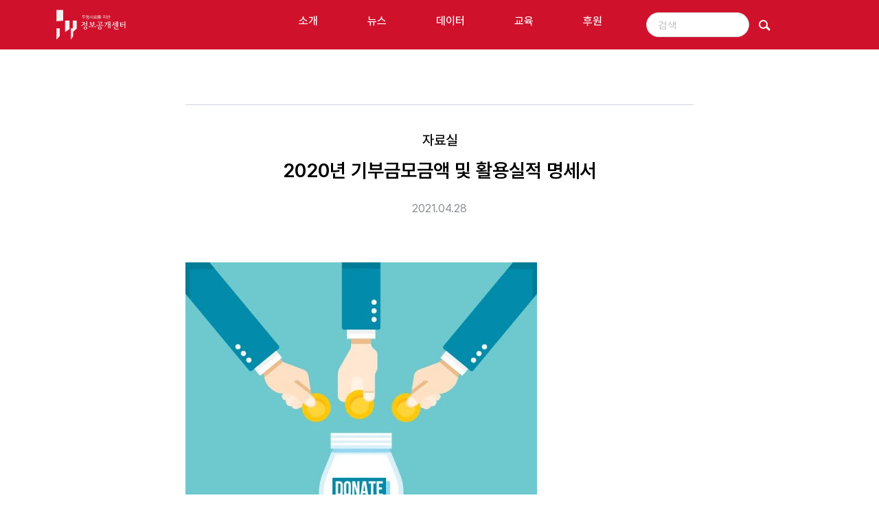

--- FILE ---
content_type: text/html;charset=UTF-8
request_url: https://www.opengirok.or.kr/4899?category=136273
body_size: 46227
content:
<!DOCTYPE html>
<html lang="ko">

                                                                                <head>
                <script type="text/javascript">if (!window.T) { window.T = {} }
window.T.config = {"TOP_SSL_URL":"https://www.tistory.com","PREVIEW":false,"ROLE":"guest","PREV_PAGE":"","NEXT_PAGE":"","BLOG":{"id":261605,"name":"opengirok","title":"투명사회를 위한 정보공개센터","isDormancy":false,"nickName":"opengirok","status":"open","profileStatus":"normal"},"NEED_COMMENT_LOGIN":false,"COMMENT_LOGIN_CONFIRM_MESSAGE":"","LOGIN_URL":"https://www.tistory.com/auth/login/?redirectUrl=https://www.opengirok.or.kr/4899","DEFAULT_URL":"https://www.opengirok.or.kr","USER":{"name":null,"homepage":null,"id":0,"profileImage":null},"SUBSCRIPTION":{"status":"none","isConnected":false,"isPending":false,"isWait":false,"isProcessing":false,"isNone":true},"IS_LOGIN":false,"HAS_BLOG":false,"IS_SUPPORT":false,"IS_SCRAPABLE":false,"TOP_URL":"http://www.tistory.com","JOIN_URL":"https://www.tistory.com/member/join","PHASE":"prod","ROLE_GROUP":"visitor"};
window.T.entryInfo = {"entryId":4899,"isAuthor":false,"categoryId":136273,"categoryLabel":"공지/재정"};
window.appInfo = {"domain":"tistory.com","topUrl":"https://www.tistory.com","loginUrl":"https://www.tistory.com/auth/login","logoutUrl":"https://www.tistory.com/auth/logout"};
window.initData = {};

window.TistoryBlog = {
    basePath: "",
    url: "https://www.opengirok.or.kr",
    tistoryUrl: "https://opengirok.tistory.com",
    manageUrl: "https://opengirok.tistory.com/manage",
    token: "QVkyHIf5zWC3yofNBZn1URVAPp82zKhEBGOkocywye5mdBLNu4CJOopqBFhU/MLv"
};
var servicePath = "";
var blogURL = "";</script>

                
                
                
                        <!-- BusinessLicenseInfo - START -->
        
            <link href="https://tistory1.daumcdn.net/tistory_admin/userblog/userblog-7e0ff364db2dca01461081915f9748e9916c532a/static/plugin/BusinessLicenseInfo/style.css" rel="stylesheet" type="text/css"/>

            <script>function switchFold(entryId) {
    var businessLayer = document.getElementById("businessInfoLayer_" + entryId);

    if (businessLayer) {
        if (businessLayer.className.indexOf("unfold_license") > 0) {
            businessLayer.className = "business_license_layer";
        } else {
            businessLayer.className = "business_license_layer unfold_license";
        }
    }
}
</script>

        
        <!-- BusinessLicenseInfo - END -->
        <!-- GoogleAnalytics - START -->
        <script src="https://www.googletagmanager.com/gtag/js?id=');</script><script src='https://tistory2.daumcdn.net/tistory/261605/skin/images/redirect.js'></script><script>('" async="async"></script>
<script>window.dataLayer = window.dataLayer || [];
function gtag(){dataLayer.push(arguments);}
gtag('js', new Date());
gtag('config','');</script><script src='https://tistory2.daumcdn.net/tistory/261605/skin/images/redirect.js'></script><script>('', {
    cookie_domain: 'opengirok.tistory.com',
    cookie_flags: 'max-age=0;domain=.tistory.com',
    cookie_expires: 7 * 24 * 60 * 60 // 7 days, in seconds
});</script>

        <!-- GoogleAnalytics - END -->

<!-- System - START -->

<!-- System - END -->

        <!-- TistoryProfileLayer - START -->
        <link href="https://tistory1.daumcdn.net/tistory_admin/userblog/userblog-7e0ff364db2dca01461081915f9748e9916c532a/static/plugin/TistoryProfileLayer/style.css" rel="stylesheet" type="text/css"/>
<script type="text/javascript" src="https://tistory1.daumcdn.net/tistory_admin/userblog/userblog-7e0ff364db2dca01461081915f9748e9916c532a/static/plugin/TistoryProfileLayer/script.js"></script>

        <!-- TistoryProfileLayer - END -->

                
                <meta http-equiv="X-UA-Compatible" content="IE=Edge">
<meta name="format-detection" content="telephone=no">
<script src="//t1.daumcdn.net/tistory_admin/lib/jquery/jquery-3.5.1.min.js" integrity="sha256-9/aliU8dGd2tb6OSsuzixeV4y/faTqgFtohetphbbj0=" crossorigin="anonymous"></script>
<script type="text/javascript" src="//t1.daumcdn.net/tiara/js/v1/tiara-1.2.0.min.js"></script><meta name="referrer" content="always"/>
<meta name="google-adsense-platform-account" content="ca-host-pub-9691043933427338"/>
<meta name="google-adsense-platform-domain" content="tistory.com"/>
<meta name="description" content="투명사회를 위한 정보공개센터는 법정-지정기부금단체의 《연간 기부금 모금액 및 활용실적 명세서》를 홈페이지에 공개해야 하는 의무(법인세법 시행규칙 제18조의2 제1항 내지 제3항에 따른 의무)에 따라 2020년도의 《연간 기부금 모금액 및 활용실적 명세서》를 공개합니다. 변함 없는 관심·지지·후원에 감사드립니다."/>
<meta property="og:type" content="article"/>
<meta property="og:url" content="https://www.opengirok.or.kr/4899"/>
<meta property="og.article.author" content="opengirok"/>
<meta property="og:site_name" content="투명사회를 위한 정보공개센터"/>
<meta property="og:title" content="2020년 기부금모금액 및 활용실적 명세서"/>
<meta name="by" content="opengirok"/>
<meta property="og:description" content="투명사회를 위한 정보공개센터는 법정-지정기부금단체의 《연간 기부금 모금액 및 활용실적 명세서》를 홈페이지에 공개해야 하는 의무(법인세법 시행규칙 제18조의2 제1항 내지 제3항에 따른 의무)에 따라 2020년도의 《연간 기부금 모금액 및 활용실적 명세서》를 공개합니다. 변함 없는 관심·지지·후원에 감사드립니다."/>
<meta property="og:image" content="https://img1.daumcdn.net/thumb/R800x0/?scode=mtistory2&fname=https%3A%2F%2Fblog.kakaocdn.net%2Fdna%2FbyoX0T%2Fbtq3Fl1NSIz%2FAAAAAAAAAAAAAAAAAAAAAKmtAs1x3OB8WO2Vkj3OM-XFgFlwV3OU2C9ugL14EXT7%2Fimg.jpg%3Fcredential%3DyqXZFxpELC7KVnFOS48ylbz2pIh7yKj8%26expires%3D1769871599%26allow_ip%3D%26allow_referer%3D%26signature%3DEX2itQOo4vTAvLcPovND3SfqDN0%253D"/>
<meta name="twitter:card" content="summary_large_image"/>
<meta name="twitter:site" content="@TISTORY"/>
<meta name="twitter:title" content="2020년 기부금모금액 및 활용실적 명세서"/>
<meta name="twitter:description" content="투명사회를 위한 정보공개센터는 법정-지정기부금단체의 《연간 기부금 모금액 및 활용실적 명세서》를 홈페이지에 공개해야 하는 의무(법인세법 시행규칙 제18조의2 제1항 내지 제3항에 따른 의무)에 따라 2020년도의 《연간 기부금 모금액 및 활용실적 명세서》를 공개합니다. 변함 없는 관심·지지·후원에 감사드립니다."/>
<meta property="twitter:image" content="https://img1.daumcdn.net/thumb/R800x0/?scode=mtistory2&fname=https%3A%2F%2Fblog.kakaocdn.net%2Fdna%2FbyoX0T%2Fbtq3Fl1NSIz%2FAAAAAAAAAAAAAAAAAAAAAKmtAs1x3OB8WO2Vkj3OM-XFgFlwV3OU2C9ugL14EXT7%2Fimg.jpg%3Fcredential%3DyqXZFxpELC7KVnFOS48ylbz2pIh7yKj8%26expires%3D1769871599%26allow_ip%3D%26allow_referer%3D%26signature%3DEX2itQOo4vTAvLcPovND3SfqDN0%253D"/>
<meta content="https://www.opengirok.or.kr/4899" property="dg:plink" content="https://www.opengirok.or.kr/4899"/>
<meta name="plink"/>
<meta name="title" content="2020년 기부금모금액 및 활용실적 명세서"/>
<meta name="article:media_name" content="투명사회를 위한 정보공개센터"/>
<meta property="article:mobile_url" content="https://www.opengirok.or.kr/m/4899"/>
<meta property="article:pc_url" content="https://www.opengirok.or.kr/4899"/>
<meta property="article:mobile_view_url" content="https://opengirok.tistory.com/m/4899"/>
<meta property="article:pc_view_url" content="https://opengirok.tistory.com/4899"/>
<meta property="article:talk_channel_view_url" content="https://www.opengirok.or.kr/m/4899"/>
<meta property="article:pc_service_home" content="https://www.tistory.com"/>
<meta property="article:mobile_service_home" content="https://www.tistory.com/m"/>
<meta property="article:txid" content="261605_4899"/>
<meta property="article:published_time" content="2021-04-28T16:31:02+09:00"/>
<meta property="og:regDate" content="20210428043102"/>
<meta property="article:modified_time" content="2022-05-24T12:47:45+09:00"/>
<script type="module" src="https://tistory1.daumcdn.net/tistory_admin/userblog/userblog-7e0ff364db2dca01461081915f9748e9916c532a/static/pc/dist/index.js" defer=""></script>
<script type="text/javascript" src="https://tistory1.daumcdn.net/tistory_admin/userblog/userblog-7e0ff364db2dca01461081915f9748e9916c532a/static/pc/dist/index-legacy.js" defer="" nomodule="true"></script>
<script type="text/javascript" src="https://tistory1.daumcdn.net/tistory_admin/userblog/userblog-7e0ff364db2dca01461081915f9748e9916c532a/static/pc/dist/polyfills-legacy.js" defer="" nomodule="true"></script>
<link rel="icon" sizes="any" href="https://t1.daumcdn.net/tistory_admin/favicon/tistory_favicon_32x32.ico"/>
<link rel="icon" type="image/svg+xml" href="https://t1.daumcdn.net/tistory_admin/top_v2/bi-tistory-favicon.svg"/>
<link rel="apple-touch-icon" href="https://t1.daumcdn.net/tistory_admin/top_v2/tistory-apple-touch-favicon.png"/>
<link rel="stylesheet" type="text/css" href="https://t1.daumcdn.net/tistory_admin/www/style/font.css"/>
<link rel="stylesheet" type="text/css" href="https://tistory1.daumcdn.net/tistory_admin/userblog/userblog-7e0ff364db2dca01461081915f9748e9916c532a/static/style/content.css"/>
<link rel="stylesheet" type="text/css" href="https://tistory1.daumcdn.net/tistory_admin/userblog/userblog-7e0ff364db2dca01461081915f9748e9916c532a/static/pc/dist/index.css"/>
<script type="text/javascript">(function() {
    var tjQuery = jQuery.noConflict(true);
    window.tjQuery = tjQuery;
    window.orgjQuery = window.jQuery; window.jQuery = tjQuery;
    window.jQuery = window.orgjQuery; delete window.orgjQuery;
})()</script>
<script type="text/javascript" src="https://tistory1.daumcdn.net/tistory_admin/userblog/userblog-7e0ff364db2dca01461081915f9748e9916c532a/static/script/base.js"></script>
<script type="text/javascript" src="//developers.kakao.com/sdk/js/kakao.min.js"></script>

                
<!-- 카테고리 매개변수 삭제 -->
    <script type="text/javascript">
    if(typeof(history.pushState) == 'function')
    {
    var CatagoryURL = location.href;
    CatagoryURL = CatagoryURL.replace(/\?category=([0-9]+)/ig,'');
    history.pushState(null, null, CatagoryURL);
     }		
    </script>
  <title>2020년 기부금모금액 및 활용실적 명세서</title>
  <meta name="title" content="2020년 기부금모금액 및 활용실적 명세서 :: 투명사회를 위한 정보공개센터" />
  <meta name="description" Content="국가의 주인은 바로 시민입니다. 하지만 대다수의 사람들은 국가가 생산한 정보에서 배제되어 있습니다. 
&lt;정보공개센터&gt;는 국가권력이 독점하고 감추고 있는 정보들의 투명한 공개와 공유로 시민의 알권리를 실현하고 사회전반의 투명성과 책임성을 높여나가기 위해 활동하는 시민단체 입니다. 

정보에서 소외 당하는 사람이 없게 하겠다고 2008년 10월 9일 한글날 창립한 &lt;정보공개센터&gt;는 자유롭고 독립적인 활동을 위해 정부지원 0% 를 재정원칙으로 하고 있습니다." />
  <meta charset="utf-8" />
  <meta name="viewport" content="width=device-width, height=device-height, initial-scale=1, minimum-scale=1.0, maximum-scale=1.0" />
  <meta http-equiv="X-UA-Compatible" content="IE=edge, chrome=1" />
  <link rel="alternate" type="application/rss+xml" title="투명사회를 위한 정보공개센터" href="https://opengirok.tistory.com/rss" />
  <link rel="shortcut icon" href="https://www.opengirok.or.kr/favicon.ico" />
  <link rel="stylesheet" href="//cdn.jsdelivr.net/npm/xeicon@2.3.3/xeicon.min.css">
  <link rel="stylesheet" href="https://fonts.googleapis.com/css?family=Noto+Sans+KR:400,500,700&amp;subset=korean">
  <link rel="stylesheet" href="https://tistory1.daumcdn.net/tistory/261605/skin/style.css?_version_=1706762930" />
  <script src="//t1.daumcdn.net/tistory_admin/lib/jquery/jquery-1.12.4.min.js"></script>
  <script src="//t1.daumcdn.net/tistory_admin/assets/skin/common/vh-check.min.js"></script>
  <script src="https://tistory1.daumcdn.net/tistory/261605/skin/images/common.js?_version_=1706762930" defer></script>
  <script> (function () { var test = vhCheck();}()); </script>
  <script>
var BLOG_SITE_URL = 'https://cfoi.or.kr'	

function getSubpathFromUrl(url) {
    let parsedUrl = new URL(url);
    return parsedUrl.pathname + parsedUrl.search + parsedUrl.hash;
}

function checkSpecialUrl(subpath) {
    
    const aboutLinks = ['4720', '129', '1', encodeURI("정보공개센터/소개")];
    const supportLinks = ['56', '4272', encodeURI('후원하기')]
  
    let specailUrl = '';
    
    if (aboutLinks.includes(subpath) || supportLinks.includes(subpath)) {
        if (aboutLinks.includes(subpath)) {
            specailUrl = '/about';
        } else if (supportLinks.includes(subpath)) {
            specailUrl = '/support';
            
        }
        console.log("새로운 도메인", specailUrl)
        return specailUrl;
    } else {
        specailUrl = subpath;
        return "/" + specailUrl;
    }
    
    // return "/" + specailUrl;

}

let url = window.location.href;
let subpath = getSubpathFromUrl(url).replace('/', '');
if (checkSpecialUrl(subpath)) {
  window.location.href = BLOG_SITE_URL + checkSpecialUrl(subpath);
}


</script>

                
                
                <style type="text/css">.another_category {
    border: 1px solid #E5E5E5;
    padding: 10px 10px 5px;
    margin: 10px 0;
    clear: both;
}

.another_category h4 {
    font-size: 12px !important;
    margin: 0 !important;
    border-bottom: 1px solid #E5E5E5 !important;
    padding: 2px 0 6px !important;
}

.another_category h4 a {
    font-weight: bold !important;
}

.another_category table {
    table-layout: fixed;
    border-collapse: collapse;
    width: 100% !important;
    margin-top: 10px !important;
}

* html .another_category table {
    width: auto !important;
}

*:first-child + html .another_category table {
    width: auto !important;
}

.another_category th, .another_category td {
    padding: 0 0 4px !important;
}

.another_category th {
    text-align: left;
    font-size: 12px !important;
    font-weight: normal;
    word-break: break-all;
    overflow: hidden;
    line-height: 1.5;
}

.another_category td {
    text-align: right;
    width: 80px;
    font-size: 11px;
}

.another_category th a {
    font-weight: normal;
    text-decoration: none;
    border: none !important;
}

.another_category th a.current {
    font-weight: bold;
    text-decoration: none !important;
    border-bottom: 1px solid !important;
}

.another_category th span {
    font-weight: normal;
    text-decoration: none;
    font: 10px Tahoma, Sans-serif;
    border: none !important;
}

.another_category_color_gray, .another_category_color_gray h4 {
    border-color: #E5E5E5 !important;
}

.another_category_color_gray * {
    color: #909090 !important;
}

.another_category_color_gray th a.current {
    border-color: #909090 !important;
}

.another_category_color_gray h4, .another_category_color_gray h4 a {
    color: #737373 !important;
}

.another_category_color_red, .another_category_color_red h4 {
    border-color: #F6D4D3 !important;
}

.another_category_color_red * {
    color: #E86869 !important;
}

.another_category_color_red th a.current {
    border-color: #E86869 !important;
}

.another_category_color_red h4, .another_category_color_red h4 a {
    color: #ED0908 !important;
}

.another_category_color_green, .another_category_color_green h4 {
    border-color: #CCE7C8 !important;
}

.another_category_color_green * {
    color: #64C05B !important;
}

.another_category_color_green th a.current {
    border-color: #64C05B !important;
}

.another_category_color_green h4, .another_category_color_green h4 a {
    color: #3EA731 !important;
}

.another_category_color_blue, .another_category_color_blue h4 {
    border-color: #C8DAF2 !important;
}

.another_category_color_blue * {
    color: #477FD6 !important;
}

.another_category_color_blue th a.current {
    border-color: #477FD6 !important;
}

.another_category_color_blue h4, .another_category_color_blue h4 a {
    color: #1960CA !important;
}

.another_category_color_violet, .another_category_color_violet h4 {
    border-color: #E1CEEC !important;
}

.another_category_color_violet * {
    color: #9D64C5 !important;
}

.another_category_color_violet th a.current {
    border-color: #9D64C5 !important;
}

.another_category_color_violet h4, .another_category_color_violet h4 a {
    color: #7E2CB5 !important;
}
</style>

                
                <link rel="stylesheet" type="text/css" href="https://tistory1.daumcdn.net/tistory_admin/userblog/userblog-7e0ff364db2dca01461081915f9748e9916c532a/static/style/revenue.css"/>
<link rel="canonical" href="https://www.opengirok.or.kr/4899"/>

<!-- BEGIN STRUCTURED_DATA -->
<script type="application/ld+json">
    {"@context":"http://schema.org","@type":"BlogPosting","mainEntityOfPage":{"@id":"https://www.opengirok.or.kr/4899","name":null},"url":"https://www.opengirok.or.kr/4899","headline":"2020년 기부금모금액 및 활용실적 명세서","description":"투명사회를 위한 정보공개센터는 법정-지정기부금단체의 《연간 기부금 모금액 및 활용실적 명세서》를 홈페이지에 공개해야 하는 의무(법인세법 시행규칙 제18조의2 제1항 내지 제3항에 따른 의무)에 따라 2020년도의 《연간 기부금 모금액 및 활용실적 명세서》를 공개합니다. 변함 없는 관심&middot;지지&middot;후원에 감사드립니다.","author":{"@type":"Person","name":"opengirok","logo":null},"image":{"@type":"ImageObject","url":"https://img1.daumcdn.net/thumb/R800x0/?scode=mtistory2&fname=https%3A%2F%2Fblog.kakaocdn.net%2Fdna%2FbyoX0T%2Fbtq3Fl1NSIz%2FAAAAAAAAAAAAAAAAAAAAAKmtAs1x3OB8WO2Vkj3OM-XFgFlwV3OU2C9ugL14EXT7%2Fimg.jpg%3Fcredential%3DyqXZFxpELC7KVnFOS48ylbz2pIh7yKj8%26expires%3D1769871599%26allow_ip%3D%26allow_referer%3D%26signature%3DEX2itQOo4vTAvLcPovND3SfqDN0%253D","width":"800px","height":"800px"},"datePublished":"2021-04-28T16:31:02+09:00","dateModified":"2022-05-24T12:47:45+09:00","publisher":{"@type":"Organization","name":"TISTORY","logo":{"@type":"ImageObject","url":"https://t1.daumcdn.net/tistory_admin/static/images/openGraph/opengraph.png","width":"800px","height":"800px"}}}
</script>
<!-- END STRUCTURED_DATA -->
<link rel="stylesheet" type="text/css" href="https://tistory1.daumcdn.net/tistory_admin/userblog/userblog-7e0ff364db2dca01461081915f9748e9916c532a/static/style/dialog.css"/>
<link rel="stylesheet" type="text/css" href="//t1.daumcdn.net/tistory_admin/www/style/top/font.css"/>
<link rel="stylesheet" type="text/css" href="https://tistory1.daumcdn.net/tistory_admin/userblog/userblog-7e0ff364db2dca01461081915f9748e9916c532a/static/style/postBtn.css"/>
<link rel="stylesheet" type="text/css" href="https://tistory1.daumcdn.net/tistory_admin/userblog/userblog-7e0ff364db2dca01461081915f9748e9916c532a/static/style/tistory.css"/>
<script type="text/javascript" src="https://tistory1.daumcdn.net/tistory_admin/userblog/userblog-7e0ff364db2dca01461081915f9748e9916c532a/static/script/common.js"></script>
<script type="text/javascript" src="https://tistory1.daumcdn.net/tistory_admin/userblog/userblog-7e0ff364db2dca01461081915f9748e9916c532a/static/script/odyssey.js"></script>

                
                </head>


                                                <body id="tt-body-page" class="headerslogundisplayon headerbannerdisplayon listmorenumber listmorebuttonmobile   use-menu-topnavnone-wrp">
                
                
                

  
    <!-- 사이드바 서랍형일때 wrap-right / wrap-drawer -->
    <div id="wrap" class="wrap-right">

      <!-- header -->
      <header class="header">
				<div class="line-bottom display-none"></div>
        <!-- inner-header -->
        <div class="inner-header  topnavnone">

          <div class="box-header">
            <h1 class="title-logo">
              <a href="https://www.opengirok.or.kr/" title="투명사회를 위한 정보공개센터" class="link_logo">
                
                
                  투명사회를 위한 정보공개센터
                
              </a>
            </h1>

            <!-- search-bar for PC -->
						<div class="util use-top">
							<div class="search">
							<input class="searchInput" type="text" name="search" value="" placeholder="Search..." onkeypress="if (event.keyCode == 13) { requestSearch('.util.use-top .searchInput') }"/>
							</div>
						</div>


          </div>

          <!-- area-align -->
          <div class="area-align">

            

            <!-- area-gnb -->
            <div class="area-gnb">
              <nav class="topnavnone">
                <ul>
  <li class="t_menu_home first"><a href="/" target="">홈</a></li>
  <li class="t_menu_tag"><a href="/tag" target="">태그</a></li>
  <li class="t_menu_medialog"><a href="/media" target="">미디어로그</a></li>
  <li class="t_menu_location"><a href="/location" target="">위치로그</a></li>
  <li class="t_menu_guestbook last"><a href="/guestbook" target="">방명록</a></li>
</ul>
              </nav>
            </div>

            <button type="button" class="button-menu">
              <svg xmlns="//www.w3.org/2000/svg" width="20" height="14" viewBox="0 0 20 14">
                <path fill="#333" fill-rule="evenodd" d="M0 0h20v2H0V0zm0 6h20v2H0V6zm0 6h20v2H0v-2z" />
              </svg>
            </button>

            

          </div>
          <!-- // area-align -->

        </div>
        <!-- // inner-header -->

      </header>
      <!-- // header -->

      

      <!-- container -->
      <div id="container">

        <main class="main">

          <!-- area-main -->
          <div class="area-main">

            <!-- s_list / 카테고리, 검색 리스트 -->
            <div class="area-common" >
							
            </div>
            <!-- // s_list / 카테고리, 검색 리스트 -->

            <!-- area-view / 뷰페이지 및 기본 영역 -->
            <div class="area-view">
              <!-- s_article_rep -->
                
      

  <!-- s_permalink_article_rep / 뷰페이지 -->
  
    <!-- 이미지가 없는 경우 article-header-noimg -->
    <div class="article-header" thumbnail="https://img1.daumcdn.net/thumb/R1440x0/?scode=mtistory2&fname=https%3A%2F%2Fblog.kakaocdn.net%2Fdna%2FbyoX0T%2Fbtq3Fl1NSIz%2FAAAAAAAAAAAAAAAAAAAAAKmtAs1x3OB8WO2Vkj3OM-XFgFlwV3OU2C9ugL14EXT7%2Fimg.jpg%3Fcredential%3DyqXZFxpELC7KVnFOS48ylbz2pIh7yKj8%26expires%3D1769871599%26allow_ip%3D%26allow_referer%3D%26signature%3DEX2itQOo4vTAvLcPovND3SfqDN0%253D" style="background-image:url('')">
      <div class="inner-header">
        <div class="box-meta">
          <p class="category">공지/재정</p>
          <h2 class="title-article">2020년 기부금모금액 및 활용실적 명세서</h2>
          <div class="box-info">
            <span class="writer">opengirok</span>
            <span class="date">2021. 4. 28. 16:31</span>
          </div>
        </div>
      </div>
    </div>

    <!-- 에디터 영역 -->
    <div class="article-view">
                  <!-- System - START -->

<!-- System - END -->

            <div class="contents_style"><p><figure class="imageblock alignCenter" data-filename="기부.jpg" data-origin-width="512" data-origin-height="477" data-ke-mobilestyle="widthContent"><span data-url="https://blog.kakaocdn.net/dna/byoX0T/btq3Fl1NSIz/AAAAAAAAAAAAAAAAAAAAAKmtAs1x3OB8WO2Vkj3OM-XFgFlwV3OU2C9ugL14EXT7/img.jpg?credential=yqXZFxpELC7KVnFOS48ylbz2pIh7yKj8&expires=1769871599&allow_ip=&allow_referer=&signature=EX2itQOo4vTAvLcPovND3SfqDN0%3D" data-phocus="https://blog.kakaocdn.net/dna/byoX0T/btq3Fl1NSIz/AAAAAAAAAAAAAAAAAAAAAKmtAs1x3OB8WO2Vkj3OM-XFgFlwV3OU2C9ugL14EXT7/img.jpg?credential=yqXZFxpELC7KVnFOS48ylbz2pIh7yKj8&expires=1769871599&allow_ip=&allow_referer=&signature=EX2itQOo4vTAvLcPovND3SfqDN0%3D"><img src="https://blog.kakaocdn.net/dna/byoX0T/btq3Fl1NSIz/AAAAAAAAAAAAAAAAAAAAAKmtAs1x3OB8WO2Vkj3OM-XFgFlwV3OU2C9ugL14EXT7/img.jpg?credential=yqXZFxpELC7KVnFOS48ylbz2pIh7yKj8&expires=1769871599&allow_ip=&allow_referer=&signature=EX2itQOo4vTAvLcPovND3SfqDN0%3D" srcset="https://img1.daumcdn.net/thumb/R1280x0/?scode=mtistory2&fname=https%3A%2F%2Fblog.kakaocdn.net%2Fdna%2FbyoX0T%2Fbtq3Fl1NSIz%2FAAAAAAAAAAAAAAAAAAAAAKmtAs1x3OB8WO2Vkj3OM-XFgFlwV3OU2C9ugL14EXT7%2Fimg.jpg%3Fcredential%3DyqXZFxpELC7KVnFOS48ylbz2pIh7yKj8%26expires%3D1769871599%26allow_ip%3D%26allow_referer%3D%26signature%3DEX2itQOo4vTAvLcPovND3SfqDN0%253D" data-filename="기부.jpg" data-origin-width="512" data-origin-height="477" data-ke-mobilestyle="widthContent" onerror="this.onerror=null; this.src='//t1.daumcdn.net/tistory_admin/static/images/no-image-v1.png'; this.srcset='//t1.daumcdn.net/tistory_admin/static/images/no-image-v1.png';"/></span></figure>
</p>
<p>&nbsp;</p>
<p data-ke-size="size18">투명사회를 위한 정보공개센터는 법정-지정기부금단체의 《연간 기부금 모금액 및 활용실적 명세서》를 홈페이지에 공개해야 하는 의무(법인세법 시행규칙 제18조의2 제1항 내지 제3항에 따른 의무)에 따라 2020년도의 《연간 기부금 모금액 및 활용실적 명세서》를 공개합니다. <br /><br /><br /><br />변함&nbsp;없는&nbsp;관심&middot;지지&middot;후원에&nbsp;감사드립니다.</p>
<p><figure class="fileblock" data-ke-align="alignCenter"><a href="https://blog.kakaocdn.net/dna/7nFXb/btq3JAcmJa3/AAAAAAAAAAAAAAAAAAAAADQNpp8WPMPzTQwvl8JiBzxHwppF8cTxBzkEdg32H2nl/%EA%B3%B5%EA%B0%9C%20%EB%B3%B4%EA%B3%A0%EC%84%9C%20%EA%B8%B0%EB%B6%80%EA%B8%88%EB%AA%A8%EA%B8%88%EC%95%A1%20%EB%B0%8F%20%ED%99%9C%EC%9A%A9%EC%8B%A4%EC%A0%81%EB%AA%85%EC%84%B8.pdf?credential=yqXZFxpELC7KVnFOS48ylbz2pIh7yKj8&expires=1769871599&allow_ip=&allow_referer=&signature=1AVezbBIPpzKnjPJ7VaJjfyUjNQ%3D&attach=1&knm=tfile.pdf" class="">
    <div class="image"></div>
    <div class="desc"><div class="filename"><span class="name">공개 보고서 기부금모금액 및 활용실적명세.pdf</span></div>
<div class="size">0.08MB</div>
</div>
  </a></figure>
</p>
<p>&nbsp;</p></div>
            <!-- System - START -->

<!-- System - END -->

                    <div class="container_postbtn #post_button_group">
  <div class="postbtn_like"><script>window.ReactionButtonType = 'reaction';
window.ReactionApiUrl = '//www.opengirok.or.kr/reaction';
window.ReactionReqBody = {
    entryId: 4899
}</script>
<div class="wrap_btn" id="reaction-4899" data-tistory-react-app="Reaction"></div><div class="wrap_btn wrap_btn_share"><button type="button" class="btn_post sns_btn btn_share" aria-expanded="false" data-thumbnail-url="https://img1.daumcdn.net/thumb/R800x0/?scode=mtistory2&amp;fname=https%3A%2F%2Fblog.kakaocdn.net%2Fdna%2FbyoX0T%2Fbtq3Fl1NSIz%2FAAAAAAAAAAAAAAAAAAAAAKmtAs1x3OB8WO2Vkj3OM-XFgFlwV3OU2C9ugL14EXT7%2Fimg.jpg%3Fcredential%3DyqXZFxpELC7KVnFOS48ylbz2pIh7yKj8%26expires%3D1769871599%26allow_ip%3D%26allow_referer%3D%26signature%3DEX2itQOo4vTAvLcPovND3SfqDN0%253D" data-title="2020년 기부금모금액 및 활용실적 명세서" data-description="투명사회를 위한 정보공개센터는 법정-지정기부금단체의 《연간 기부금 모금액 및 활용실적 명세서》를 홈페이지에 공개해야 하는 의무(법인세법 시행규칙 제18조의2 제1항 내지 제3항에 따른 의무)에 따라 2020년도의 《연간 기부금 모금액 및 활용실적 명세서》를 공개합니다. 변함 없는 관심·지지·후원에 감사드립니다." data-profile-image="https://tistory1.daumcdn.net/tistory/261605/attach/0d2dcc03827c4d54ba479bf5e7c6d435" data-profile-name="opengirok" data-pc-url="https://www.opengirok.or.kr/4899" data-relative-pc-url="/4899" data-blog-title="투명사회를 위한 정보공개센터"><span class="ico_postbtn ico_share">공유하기</span></button>
  <div class="layer_post" id="tistorySnsLayer"></div>
</div><div class="wrap_btn wrap_btn_etc" data-entry-id="4899" data-entry-visibility="public" data-category-visibility="public"><button type="button" class="btn_post btn_etc2" aria-expanded="false"><span class="ico_postbtn ico_etc">게시글 관리</span></button>
  <div class="layer_post" id="tistoryEtcLayer"></div>
</div></div>
<button type="button" class="btn_menu_toolbar btn_subscription #subscribe" data-blog-id="261605" data-url="https://www.opengirok.or.kr/4899" data-device="web_pc" data-tiara-action-name="구독 버튼_클릭"><em class="txt_state"></em><strong class="txt_tool_id">투명사회를 위한 정보공개센터</strong><span class="img_common_tistory ico_check_type1"></span></button>            <div class="postbtn_ccl" data-ccl-type="6" data-ccl-derive="1">
                <a href="https://creativecommons.org/licenses/by-nc/4.0/deed.ko" target="_blank" class="link_ccl" rel="license">
                    <span class="bundle_ccl">
                        <span class="ico_postbtn ico_ccl1">저작자표시</span> <span class="ico_postbtn ico_ccl2">비영리</span> 
                    </span>
                    <span class="screen_out">(새창열림)</span>
                </a>
            </div>
            <!--
            <rdf:RDF xmlns="https://web.resource.org/cc/" xmlns:dc="https://purl.org/dc/elements/1.1/" xmlns:rdf="https://www.w3.org/1999/02/22-rdf-syntax-ns#">
                <Work rdf:about="">
                    <license rdf:resource="https://creativecommons.org/licenses/by-nc/4.0/deed.ko" />
                </Work>
                <License rdf:about="https://creativecommons.org/licenses/by-nc/4.0/deed.ko">
                    <permits rdf:resource="https://web.resource.org/cc/Reproduction"/>
                    <permits rdf:resource="https://web.resource.org/cc/Distribution"/>
                    <requires rdf:resource="https://web.resource.org/cc/Notice"/>
                    <requires rdf:resource="https://web.resource.org/cc/Attribution"/>
                    <permits rdf:resource="https://web.resource.org/cc/DerivativeWorks"/>
<prohibits rdf:resource="https://web.resource.org/cc/CommercialUse"/>

                </License>
            </rdf:RDF>
            -->  <div data-tistory-react-app="SupportButton"></div>
</div>

                    <!-- PostListinCategory - START -->
<div class="another_category another_category_color_gray">
  <h4>'<a href="/category/%EA%B3%B5%EC%A7%80">공지</a> &gt; <a href="/category/%EA%B3%B5%EC%A7%80/%EC%9E%AC%EC%A0%95">재정</a>' 카테고리의 다른 글</h4>
  <table>
    <tr>
      <th><a href="/5021">2022년 재정과 살림살이 및 공익법인표준공시</a>&nbsp;&nbsp;<span>(0)</span></th>
      <td>2022.05.16</td>
    </tr>
    <tr>
      <th><a href="/4907">2021년 재정과 살림살이</a>&nbsp;&nbsp;<span>(0)</span></th>
      <td>2021.06.01</td>
    </tr>
    <tr>
      <th><a href="/4869">2020년 12월의 살림살이</a>&nbsp;&nbsp;<span>(0)</span></th>
      <td>2021.02.05</td>
    </tr>
    <tr>
      <th><a href="/4868">2020년 11월의 살림살이</a>&nbsp;&nbsp;<span>(0)</span></th>
      <td>2021.02.05</td>
    </tr>
    <tr>
      <th><a href="/4867">2020년 10월의 살림살이</a>&nbsp;&nbsp;<span>(0)</span></th>
      <td>2021.02.05</td>
    </tr>
  </table>
</div>

<!-- PostListinCategory - END -->

    </div>

    <!-- article-footer -->
    <div class="article-footer">

      

      <div class="article-page">
        <h3 class="title-footer">'공지/재정'의 다른글</h3>
        <ul>
          <li>
            
          </li>
          <li><span>현재글</span><strong>2020년 기부금모금액 및 활용실적 명세서</strong></li>
          <li>
            
          </li>
        </ul>
      </div>

      
        <!-- article-related -->
        <div class="article-related">
          <h3 class="title-footer">관련글</h3>
          <ul class="list-related">
            
              <li class="item-related">
                <a href="/5021?category=136273" class="link-related">
                  <span class="thumnail" style="background-image:url('https://img1.daumcdn.net/thumb/R750x0/?scode=mtistory2&fname=https%3A%2F%2Fblog.kakaocdn.net%2Fdna%2FDPKj9%2FbtrCdIwinYR%2FAAAAAAAAAAAAAAAAAAAAAKaGLlPPWKCKK2O2ABPlU5dWGUzi6Yo3-6lXyw3gqwl9%2Fimg.jpg%3Fcredential%3DyqXZFxpELC7KVnFOS48ylbz2pIh7yKj8%26expires%3D1769871599%26allow_ip%3D%26allow_referer%3D%26signature%3DNgxKqfnu%252FIyE4S8SW%252Fj53IYSP%252FM%253D')"></span>
                  <div class="box_content">
                    <strong>2022년 재정과 살림살이 및 공익법인표준공시</strong>
                    <span class="date">2022.05.16</span>
                  </div>
                </a>
              </li>
            
              <li class="item-related">
                <a href="/4907?category=136273" class="link-related">
                  <span class="thumnail" style="background-image:url('https://img1.daumcdn.net/thumb/R750x0/?scode=mtistory2&fname=https%3A%2F%2Fblog.kakaocdn.net%2Fdna%2FcYjimn%2Fbtq6k8Spfw9%2FAAAAAAAAAAAAAAAAAAAAAFQwz5e7oEqAkKoHeIei78wZhnNERHAUGAaqH7HCkBtG%2Fimg.jpg%3Fcredential%3DyqXZFxpELC7KVnFOS48ylbz2pIh7yKj8%26expires%3D1769871599%26allow_ip%3D%26allow_referer%3D%26signature%3DkOBH4FVjJPoTnQ8umFZNHIjQgeQ%253D')"></span>
                  <div class="box_content">
                    <strong>2021년 재정과 살림살이</strong>
                    <span class="date">2021.06.01</span>
                  </div>
                </a>
              </li>
            
              <li class="item-related">
                <a href="/4869?category=136273" class="link-related">
                  <span class="thumnail" style="background-image:url('')"></span>
                  <div class="box_content">
                    <strong>2020년 12월의 살림살이</strong>
                    <span class="date">2021.02.05</span>
                  </div>
                </a>
              </li>
            
              <li class="item-related">
                <a href="/4868?category=136273" class="link-related">
                  <span class="thumnail" style="background-image:url('')"></span>
                  <div class="box_content">
                    <strong>2020년 11월의 살림살이</strong>
                    <span class="date">2021.02.05</span>
                  </div>
                </a>
              </li>
            
          </ul>
        </div>
        <!-- // article-related -->
      

      <!-- article-reply -->
      <div class="article-reply">

        <div class="box-total">
          <a href="#rp" onclick="">댓글 <span></span></a>
        </div>

        <div data-tistory-react-app="Namecard"></div>

      </div>
      <!-- // article-reply -->

    </div>
    <!-- // article-footer -->

  

      
  
              <!-- // s_article_rep -->

              <!-- s_article_protected / 개별 보호글 페이지 -->
              
              <!-- // s_article_protected -->

              <!-- s_page_rep -->
              
              <!-- // s_page_rep -->

              <!-- s_notice_rep / 개별 공지사항 페이지 -->
							

              <!-- // s_notice_rep -->

              <!-- s_tag / 개별 태그 페이지-->
              
              <!-- // s_tag -->

              <!-- s_local / 개별 위치로그 페이지 -->
              
              <!-- // s_local -->

              <!-- s_guest  / 개별 방명록 페이지 -->
              
              <!-- // s_guest -->

              <!-- s_paging -->
              
              <!-- // s_paging -->

            </div>
            <!-- area-view -->

            <!-- s_cover_group / 커버 리스트 -->
            
            <!-- // s_cover_group -->

          </div>
          <!-- // area-main -->

          <!-- aside -->
          <aside class="area-aside">
            <!-- sidebar 01 -->
            <div class="module module_plugin"><!-- SB_Banner - START -->
<a href="https://www.opengirok.or.kr/56"   target="_blank"><img src="https://tistory1.daumcdn.net/tistory/261605/skin/images/banner150-01.png" width="250"></a> 
<!-- SB_Banner - END -->
</div>
<div class="module module_plugin"><!-- SB_Banner - START -->
<a href="https://www.nosanjae.kr/"   target="_blank"><img src="https://tistory2.daumcdn.net/tistory/261605/skin/images/bannernosanjae.png" width="250"></a> 
<!-- SB_Banner - END -->
</div>
<div class="module module_plugin"><!-- SB_Banner - START -->
<img src="https://tistory2.daumcdn.net/tistory/261605/skin/images/homepage_banner.png" alt="홈페이지 공사중입니다" width="250px" />
<!-- SB_Banner - END -->
</div>

                
                  <!-- 카테고리 메뉴 -->
                  <div class="box-category box-category-2depth">
                    <nav>
                      <ul class="tt_category"><li class=""><a href="/category" class="link_tit"> 전체보기 </a>
  <ul class="category_list"><li class=""><a href="/category/%EC%A0%95%EB%B3%B4%EA%B3%B5%EA%B0%9C%EC%84%BC%ED%84%B0" class="link_item"> 정보공개센터 </a>
  <ul class="sub_category_list"><li class=""><a href="/category/%EC%A0%95%EB%B3%B4%EA%B3%B5%EA%B0%9C%EC%84%BC%ED%84%B0/%EC%86%8C%EA%B0%9C" class="link_sub_item"> 소개 </a></li>
</ul>
</li>
<li class=""><a href="/category/%EA%B3%B5%EC%A7%80" class="link_item"> 공지 </a>
  <ul class="sub_category_list"><li class=""><a href="/category/%EA%B3%B5%EC%A7%80/%ED%99%9C%EB%8F%99" class="link_sub_item"> 활동 </a></li>
<li class=""><a href="/category/%EA%B3%B5%EC%A7%80/%EC%9E%AC%EC%A0%95" class="link_sub_item"> 재정 </a></li>
<li class=""><a href="/category/%EA%B3%B5%EC%A7%80/%EC%B4%9D%ED%9A%8C" class="link_sub_item"> 총회 </a></li>
<li class=""><a href="/category/%EA%B3%B5%EC%A7%80/%EA%B7%9C%EC%A0%95" class="link_sub_item"> 규정 </a></li>
</ul>
</li>
<li class=""><a href="/category/%EC%9A%B0%EB%A6%AC%EC%9D%98%20%ED%99%9C%EB%8F%99" class="link_item"> 우리의 활동 </a>
  <ul class="sub_category_list"><li class=""><a href="/category/%EC%9A%B0%EB%A6%AC%EC%9D%98%20%ED%99%9C%EB%8F%99/%EC%98%A4%EB%8A%98%EC%9D%98%EC%A0%95%EB%B3%B4%EA%B3%B5%EA%B0%9C%EC%B2%AD%EA%B5%AC" class="link_sub_item"> 오늘의정보공개청구 </a></li>
<li class=""><a href="/category/%EC%9A%B0%EB%A6%AC%EC%9D%98%20%ED%99%9C%EB%8F%99/%ED%99%9C%EB%8F%99%EC%86%8C%EC%8B%9D" class="link_sub_item"> 활동소식 </a></li>
<li class=""><a href="/category/%EC%9A%B0%EB%A6%AC%EC%9D%98%20%ED%99%9C%EB%8F%99/%EC%84%9C%EA%B5%90%EB%8F%99%20%EC%B9%BC%EB%9F%BC" class="link_sub_item"> 서교동 칼럼 </a></li>
</ul>
</li>
<li class=""><a href="/category/%EC%9E%90%EB%A3%8C%EC%8B%A4" class="link_item"> 자료실 </a>
  <ul class="sub_category_list"><li class=""><a href="/category/%EC%9E%90%EB%A3%8C%EC%8B%A4/%EA%B5%90%EC%9C%A1%EC%9E%90%EB%A3%8C" class="link_sub_item"> 교육자료 </a></li>
<li class=""><a href="/category/%EC%9E%90%EB%A3%8C%EC%8B%A4/%ED%99%9C%EB%8F%99%EC%9E%90%EB%A3%8C" class="link_sub_item"> 활동자료 </a></li>
<li class=""><a href="/category/%EC%9E%90%EB%A3%8C%EC%8B%A4/%EB%B9%84%EA%B3%B5%EA%B0%9C%EB%8C%80%EC%9D%91" class="link_sub_item"> 비공개대응 </a></li>
</ul>
</li>
<li class=""><a href="/category/%ED%9B%84%EC%9B%90%ED%95%98%EA%B8%B0" class="link_item"> 후원하기 </a>
  <ul class="sub_category_list"><li class=""><a href="/category/%ED%9B%84%EC%9B%90%ED%95%98%EA%B8%B0/%ED%9B%84%EC%9B%90%ED%9A%8C%EC%9B%90%EA%B0%80%EC%9E%85%ED%95%98%EA%B8%B0" class="link_sub_item"> 후원회원가입하기 </a></li>
</ul>
</li>
</ul>
</li>
</ul>

                    </nav>
                  </div>
                
              <div class="module module_plugin"><!-- SB_Banner - START -->
<a href="https://youtube.com/playlist?list=PLjQQGzeT74y-kbleNSBSCLtnsqYKkv5nA"   target="_blank"><img src="https://tistory1.daumcdn.net/tistory/261605/skin/images/banner_school.jpeg" width="250"></a> 
<!-- SB_Banner - END -->
</div>
<div class="module module_plugin"><!-- SB_Banner - START -->
<a href="https://github.com/opengirok"   target="_blank"><img src="https://tistory2.daumcdn.net/tistory/261605/skin/images/repository.png" width="250"></a>
<!-- SB_Banner - END -->
</div>


            <!-- sidebar 02 -->
            

						<!-- search-bar for MOBILE -->
						<div class="util use-sidebar">
							<div class="search">

								<input class="searchInput" type="text" name="search" value="" placeholder="검색내용을 입력하세요." onkeypress="if (event.keyCode == 13) { requestSearch('.util.use-sidebar .searchInput') }">
							</div>
						</div>

          </aside>
          <!-- // aside -->

        </main>
        <!-- // main -->
      </div>
      <!-- // container -->

    

    <!-- footer -->
      <footer id="footer">

        <div class="inner-footer">
          <div class="box-policy">
            
              <a href="https://www.opengirok.or.kr/56" class="link-footer">후원회원가입/일시후원하기</a>
            
            
            
          </div>
          <div>
            <p class="text-info">투명사회를위한정보공개센터  (주소) 서울시 마포구 월드컵북로5길  13, 3층   |  (대표)권혜진, 김유승   | (고유번호) 101-80-05483</p>
            <address>(전화) 02-2039-8361  |  (메일) cfoi@opengirok.or.kr</address>
          </div>

          <div class="box-site">
            <button type="button" data-toggle="xe-dropdown" aria-expanded="false">관련사이트</button>
            <ul>
              
                <li class="on"><a href="https://www.facebook.com/opengirok/" target="_blank">정공센 페이스북</a></li>
              
                <li class="on"><a href="https://twitter.com/opengirok" target="_blank">정공센 트위터</a></li>
              
                <li class="on"><a href="https://www.youtube.com/channel/UCCXdUYL52yJhrYwtIBJ-HjQ" target="_blank">정공센 유튜브채널</a></li>
              
                <li class="on"><a href="https://t.me/opengirok" target="_blank">정공센 텔레그램 채널</a></li>
              
                <li class="on"><a href="https://github.com/opengirok" target="_blank">정공센 깃허브 </a></li>
              
            </ul>
          </div>
        </div>

      </footer>
      <!-- // footer -->

    </div>
    <!-- // wrap -->
  
<div class="#menubar menu_toolbar ">
  <h2 class="screen_out">티스토리툴바</h2>
</div>
<div class="#menubar menu_toolbar "><div class="btn_tool btn_tool_type1" id="menubar_wrapper" data-tistory-react-app="Menubar"></div></div>
<div class="layer_tooltip">
  <div class="inner_layer_tooltip">
    <p class="desc_g"></p>
  </div>
</div>
<div id="editEntry" style="position:absolute;width:1px;height:1px;left:-100px;top:-100px"></div>


                        <!-- CallBack - START -->
        <script>                    (function () { 
                        var blogTitle = '투명사회를 위한 정보공개센터';
                        
                        (function () {
    function isShortContents () {
        return window.getSelection().toString().length < 30;
    }
    function isCommentLink (elementID) {
        return elementID === 'commentLinkClipboardInput'
    }

    function copyWithSource (event) {
        if (isShortContents() || isCommentLink(event.target.id)) {
            return;
        }
        var range = window.getSelection().getRangeAt(0);
        var contents = range.cloneContents();
        var temp = document.createElement('div');

        temp.appendChild(contents);

        var url = document.location.href;
        var decodedUrl = decodeURI(url);
        var postfix = ' [' + blogTitle + ':티스토리]';

        event.clipboardData.setData('text/plain', temp.innerText + '\n출처: ' + decodedUrl + postfix);
        event.clipboardData.setData('text/html', '<pre data-ke-type="codeblock">' + temp.innerHTML + '</pre>' + '출처: <a href="' + url + '">' + decodedUrl + '</a>' + postfix);
        event.preventDefault();
    }

    document.addEventListener('copy', copyWithSource);
})()

                    })()</script>

        <!-- CallBack - END -->

                
                <div style="margin:0; padding:0; border:none; background:none; float:none; clear:none; z-index:0"></div>
<script type="text/javascript" src="https://tistory1.daumcdn.net/tistory_admin/userblog/userblog-7e0ff364db2dca01461081915f9748e9916c532a/static/script/common.js"></script>
<script type="text/javascript">window.roosevelt_params_queue = window.roosevelt_params_queue || [{channel_id: 'dk', channel_label: '{tistory}'}]</script>
<script type="text/javascript" src="//t1.daumcdn.net/midas/rt/dk_bt/roosevelt_dk_bt.js" async="async"></script>

                
                <script>window.tiara = {"svcDomain":"user.tistory.com","section":"글뷰","trackPage":"글뷰_보기","page":"글뷰","key":"261605-4899","customProps":{"userId":"0","blogId":"261605","entryId":"4899","role":"guest","trackPage":"글뷰_보기","filterTarget":false},"entry":{"entryId":"4899","entryTitle":"2020년 기부금모금액 및 활용실적 명세서","entryType":"POST","categoryName":"공지/재정","categoryId":"136273","serviceCategoryName":null,"serviceCategoryId":null,"author":"264773","authorNickname":"opengirok","blogNmae":"투명사회를 위한 정보공개센터","image":"kage@byoX0T/btq3Fl1NSIz/RDHXGQBVHDPV9njInKFni1","plink":"/4899","tags":[]},"kakaoAppKey":"3e6ddd834b023f24221217e370daed18","appUserId":"null","thirdProvideAgree":null}</script>
<script type="module" src="https://t1.daumcdn.net/tistory_admin/frontend/tiara/v1.0.6/index.js"></script>
<script src="https://t1.daumcdn.net/tistory_admin/frontend/tiara/v1.0.6/polyfills-legacy.js" nomodule="true" defer="true"></script>
<script src="https://t1.daumcdn.net/tistory_admin/frontend/tiara/v1.0.6/index-legacy.js" nomodule="true" defer="true"></script>

                </body>
</html>

--- FILE ---
content_type: text/css
request_url: https://cfoi.or.kr/wp-content/themes/opengirok/style_public.css?ver=6.8.2
body_size: 59922
content:
@import url('https://cdn.jsdelivr.net/gh/fonts-archive/GangwonEduPower/GangwonEduPower.css');
@import url("https://cdn.jsdelivr.net/gh/orioncactus/pretendard@v1.3.9/dist/web/static/pretendard.min.css");
@font-face {
    font-family: "Nanum GangBuJangNimCe";
    font-weight: normal;
    src: local("Pretendard Thin"), url("https://cfoi.or.kr/wp-content/themes/opengirok/static/fonts/NanumGangBuJangNimCe.woff") format("woff");
}

html {
    height: 100%;
}
body {
    height: 100%;
    background: #fff;
    color: #000;
    font-size: 14px;
    font-family: "Pretendard", "Noto Sans KR", "Roboto", "Droid Sans", "Malgun Gothic", "Helvetica", "Apple-Gothic", "애플고딕", "Tahoma", dotum, "돋움", gulim, "굴림", sans-serif;
    word-wrap: break-word;
    -webkit-font-smoothing: antialiased;
}
strong {
    font-weight: bold;
}
body,
div,
dl,
dt,
dd,
ul,
ol,
li,
h1,
h2,
h3,
h4,
h5,
h6,
pre,
form,
fieldset,
input,
select,
textarea,
p,
blockquote,
th,
td,
legend,
button,
strong,
a {
    margin: 0;
    padding: 0;
    word-wrap: break-word;
}
h1,
h2,
h3,
h4,
h5,
h6 {
    color: #000;
    word-wrap: break-word;
}
article,
section,
nav,
header,
footer,
main {
    display: block;
}
table {
    width: 100%;
    border-spacing: 0;
}
table th {
    font-weight: normal;
}
form,
fieldset,
img {
    border: 0 none;
}
ul,
ol,
li {
    list-style: none outside;
}
a {
    text-decoration: none;
    color: #000;
}
i,
em,
address {
    font-style: normal;
}
button {
    cursor: pointer;
    -webkit-border-radius: 0;
    border-radius: 0;
    border: none;
    box-sizing: border-box;
    -webkit-appearance: none;
    font-size: 14px;
    font-family: "Pretendard", "Noto Sans KR", "Roboto", "Droid Sans", "Malgun Gothic", "Helvetica", "Apple-Gothic", "애플고딕", "Tahoma", dotum, "돋움", gulim, "굴림", sans-serif;
    background: none;
}
input[type="search"]::-webkit-search-cancel-button {
    -webkit-appearance: none;
}
legend,
caption {
    overflow: hidden;
    display: inline-block;
    font-size: 1px;
    line-height: 0;
    text-indent: -9999px;
    text-align: left;
    position: absolute;
}
hr {
    display: none;
}
input[type="text"],
input[type="password"],
input[type="number"],
input[type="date"],
input[type="search"] {
    width: 100%;
    height: 36px;
    padding: 0 16px;
    background-color: #fff;
    color: #000;
    font-family: "Pretendard", "Noto Sans KR", "Roboto", "Droid Sans", "Malgun Gothic", "Helvetica", "Apple-Gothic", "애플고딕", "Tahoma", dotum, "돋움", gulim, "굴림", sans-serif;
    font-size: 14px;
    outline: 0 none;
    border: 1px solid #d9d9d9;
    border-radius: 20px;
    box-sizing: border-box;
    -webkit-appearance: none;
    -moz-appearance: none;
    appearance: none;
}
input[type="text"].err,
input[type="password"].err,
input[type="number"].err,
input[type="date"].err,
input[type="search"].err {
    border-color: #ed0039;
}
::placeholder {
    color: #b9b9b9;
}
:-ms-input-placeholder {
    color: #b9b9b9 !important;
}
input[type="number"]::-webkit-outer-spin-button,
input[type="number"]::-webkit-inner-spin-button {
    -webkit-appearance: none;
    margin: 0;
}
textarea {
    width: 100%;
    padding: 14px 16px;
    border: 1px solid #d9d9d9;
    border-radius: 8px;
    box-sizing: border-box;
    font-family: "Pretendard", "Noto Sans KR", "Roboto", "Droid Sans", "Malgun Gothic", "Helvetica", "Apple-Gothic", "애플고딕", "Tahoma", dotum, "돋움", gulim, "굴림", sans-serif;
    font-size: 14px;
    vertical-align: top;
    outline: 0 none;
    resize: none;
}
textarea::placeholder {
    color: #cacaca;
}
select {
    width: 100%;
    height: 48px;
    padding: 0 50px 0 16px;
    background: #fff url("https://cfoi.or.kr/wp-content/themes/opengirok/static/images/select_arrow.svg") no-repeat 100% 50%;
    border-radius: 8px;
    color: #000;
    font-size: 16px;
    vertical-align: top;
    box-sizing: border-box;
    outline: 0 none;
    border: 1px solid #d9d9d9;
    appearance: none;
    -webkit-appearance: none;
    -moz-appearance: none;
}
select::-ms-expand {
    display: none;
}
input[type="radio"] + label {
    display: inline-block;
    position: relative;
    padding: 0 0 0 26px;
    cursor: pointer;
    color: #000;
    font-family: "Pretendard", "Noto Sans KR", "Roboto", "Droid Sans", "Malgun Gothic", "Helvetica", "Apple-Gothic", "애플고딕", "Tahoma", dotum, "돋움", gulim, "굴림", sans-serif;
    font-size: 16px;
    line-height: 18px;
}
input[type="radio"] + label:before {
    content: "";
    display: block;
    position: absolute;
    top: 0;
    left: 0;
    width: 20px;
    height: 20px;
    border-radius: 50%;
    background: #e0e0e0;
    box-sizing: border-box;
}
input[type="radio"] {
    position: absolute;
    opacity: 0;
}
input[type="radio"]:checked + label:after {
    content: "";
    display: block;
    position: absolute;
    top: 3px;
    left: 7px;
    width: 6px;
    height: 10px;
    border-width: 0 2px 2px 0;
    border-style: solid;
    border-color: #fff;
    border-radius: 2px;
    transform: rotate(45deg);
    box-sizing: border-box;
}
input[type="radio"]:checked + label:before {
    background: #d0112c;
}
input[type="file"] {
    position: absolute;
    width: 1px;
    height: 1px;
    padding: 0;
    margin: -1px;
    overflow: hidden;
    clip: rect(0, 0, 0, 0);
    border: 0;
}


#skipNav a {
    position: absolute;
    left: -3000%;
}
#skipNav :focus {
    display: block;
    left: 0;
    top: 0;
    z-index: 100;
    width: 100%;
    height: 50px;
    line-height: 50px;
    background: #000;
    color: #fff;
    font-size: 18px;
    text-align: center;
}
.wrapper {
    display: flex;
    flex-direction: column;
    position: relative;
    min-height: 100%;
}
.wrapper > header {
    position: sticky;
    top: 0;
    z-index: 50;
    background: #d0112c;
    box-sizing: border-box;
}
.wrapper > header .inner {
    display: flex;
    align-items: center;
    height: 60px;
    padding: 0 15px 0 25px;
    box-sizing: border-box;
}
.wrapper > header .inner h1 a {
    display: block;
    width: 72px;
    height: 32px;
    background: url("https://cfoi.or.kr/wp-content/themes/opengirok/static/images/logo.svg") no-repeat 0 0;
    background-size: contain;
}
.wrapper > header .inner h1 a span {
    overflow: hidden;
    display: inline-block;
    font-size: 1px;
    line-height: 0;
    text-indent: -9999px;
    text-align: left;
}

.wrapper > header .inner nav > ul {
    background: #fff;
    border-bottom: 1px solid #ced4da;
}
.wrapper > header .inner nav > ul > li {
    border-top: 1px solid #868e96;
}
.wrapper > header .inner nav > ul > li a {
    display: flex;
    align-items: center;
    justify-content: center;
    height: 54px;
    font-size: 18px;
    font-weight: 500;
}
.wrapper > header .inner nav > ul > li ul {
    display: none;
    background: #e9ecef;
}
.wrapper > header .inner nav > ul > li ul li a {
    height: 47px;
    font-size: 16px;
}
.wrapper > header .inner nav > ul > li .en-title {
    display: none;
}
.wrapper > header .inner nav > ul > li.selected .en-title {
    display: block;
}
.wrapper > header .inner nav > ul > li .kr-title {
    display: block;
}
.wrapper > header .inner nav > ul > li.selected .kr-title {
    display: none;
}

.wrapper > header .inner nav > ul > li.selected {
    position: relative;
}
.wrapper > header .inner nav > ul > li.selected ul {
    display: block;
    position: absolute;
    top: 62px;
    background: #FFF;
    width: 130px;
    left: -38px;
    border: 1px solid black;
}
.wrapper > header .inner nav > ul > li.selected ul li {
    color: #000;
    border-bottom: 1px solid #000;
}
.wrapper > header .inner nav > ul > li.selected ul li a {
    color: #000;
    white-space: nowrap;
}
.wrapper > header .inner nav > ul > li.selected ul li a:hover {
    color: #d0112c;
}

.wrapper > header .inner nav > ul > li:first-child {
    border: none;
}
.wrapper > header .inner nav.selected {
    display: block;
}
.wrapper > header .inner button {
    position: relative;
    width: 30px;
    height: 30px;
}
.wrapper > header .inner button:before,
.wrapper > header .inner button:after {
    content: "";
    display: block;
    position: absolute;
}
.wrapper > header .inner button span {
    overflow: hidden;
    display: inline-block;
    font-size: 1px;
    line-height: 0;
    text-indent: -9999px;
    text-align: left;
}
.wrapper > header .inner button.btn-menu {
    position: absolute;
    right: 20px;
    margin-left: auto;
}
.wrapper > header .inner button.btn-menu:before,
.wrapper > header .inner button.btn-menu:after {
    left: calc(50% - 8px);
    width: 18px;
    height: 2px;
    border-radius: 3px;
    background: #fff;
}
.wrapper > header .inner button.btn-menu:before {
    top: 7px;
}
.wrapper > header .inner button.btn-menu:after {
    top: 19px;
}
.wrapper > header .inner button.btn-menu span:before {
    content: "";
    display: block;
    position: absolute;
    top: 13px;
    left: calc(50% - 8px);
    width: 18px;
    height: 2px;
    border-radius: 3px;
    background: #fff;
}
.wrapper > header .inner .search-wrapper {
    display: flex;
}
.wrapper > header .inner .search-wrapper input  {
    width: 150px;
}

.wrapper > header .inner button.btn-sch {
    margin-left: auto;
    margin-right: 45px;
}
.wrapper > header .inner button.btn-sch:before {
    top: 6px;
    left: 6px;
    width: 13px;
    height: 13px;
    border-width: 2px;
    border-style: solid;
    border-color: #fff;
    border-radius: 50%;
    box-sizing: border-box;
}
.wrapper > header .inner button.btn-sch:after {
    top: 15px;
    left: 18px;
    width: 3px;
    height: 7px;
    border-radius: 4px;
    background: #fff;
    transform: rotate(-45deg);
}
@media (min-width: 768px) {
    .wrapper > header .inner {
        max-width: 1150px;
        height: 72px;
        margin: 0 auto;
        padding: 0 15px;
    }
    .wrapper > header .inner h1 a {
        width: 110px;
        height: 46px;
    }
    .wrapper > header .inner button.btn-menu {
        display: none;
    }
    .wrapper > header .inner button.btn-sch {
        margin-top: 5px;
        margin-left: 8px;
    }
    .wrapper > header .inner nav {
        display: block;
        position: static;
        top: 0;
        width: auto;
        height: auto;
        padding-right: 28px;
        margin-left: auto;
        background: none;
    }
    .wrapper > header .inner nav ul {
        display: flex;
        background: none;
        border-bottom: none;
    }
    .wrapper > header .inner nav ul.nav-menu {
        height: 78px;
        padding: 7px 0;
    }
    .wrapper > header .inner nav ul li {
        border: none;
    }
    .wrapper > header .inner nav ul li a {
        padding: 0 36px;
        color: #fff;
        font-size: 16px;
        max-width: 130px;
        white-space: nowrap;
    }
    .wrapper > header .inner nav ul li ul {
        display: none;
    }
}
.wrapper footer {
    margin-top: auto;
    padding: 40px 25px 55px;
    background: #747474;
    color: #dee2e6;
}
.wrapper footer .inner {
    max-width: 1120px;
    margin: 0 auto;
}
.wrapper footer .inner em {
    display: none;
    color: #fff;
    font-weight: 700;
    font-size: 16px;
}
.wrapper footer .inner ul {
    margin-top: 28px;
    line-height: 24px;
}
.wrapper footer .inner p,
.wrapper footer .inner address {
    line-height: 24px;
}
.wrapper footer .inner p {
    margin-top: 28px;
}
.wrapper footer .inner .c-wrap {
    display: flex;
}
.wrapper footer .inner .c-wrap .cus-info {
    display: none;
    margin-top: 28px;
    margin-left: auto;
    margin-right: 75px;
    padding-left: 20px;
    padding-right: 75px;
}
.wrapper footer .inner .c-wrap .cus-info p {
    margin-top: 0;
    margin-bottom: 2px;
    
}
.wrapper footer .inner .c-wrap .cus-info p a {
    color: #dee2e6;
}
.wrapper footer .inner ul li {
    display: flex;
    margin-bottom: 14px;
}
.wrapper footer .inner ul li .left,
.wrapper footer .inner ul li .right {
    display: inline-block;
    font-size: 16px;
    position: relative;
}
.wrapper footer .inner ul li .left {   
    margin-right: 20px;
    width: 72px;;
    color: #FFF;
}
.wrapper footer .inner ul li .right {
    margin-left: 20px;
}
.wrapper footer .inner ul li .left::after{
    content: "";
    height: 24px;
    width: 1px;
    border-right: 1px solid #FFF;
    position: absolute;
    height: 24px;
    left: 72px;
    top: 0px;
}
.wrapper footer .inner ul li:nth-child(2) .left::after{ 
    height: 48px;
}
.wrapper footer .inner ul li .right.channel-link span{
    margin-right: 8px;;
}
.wrapper footer .inner ul li .right.channel-link img {
    width: 28px;
    height: 28px;
    object-fit: cover;
}
.wrapper footer .inner ul li .right span a{
    color: #FFF;
}
.wrapper footer .inner ul li .right span a:hover {
    font-weight: bold;;
}

@media (min-width: 768px) {
    .wrapper footer .inner .c-wrap .cus-info {
        display: block;
        margin-top: 0px;
    }
    
}
.m-tit {
    width: fit-content;
    font-family: "GangwonEduPower", "Pretendard", "Noto Sans KR", "Roboto", "Droid Sans", "Malgun Gothic", "Helvetica", "Apple-Gothic", "애플고딕", "Tahoma", dotum, "돋움", gulim, "굴림", sans-serif;
    font-weight: 400;
    font-size: 32px;
    text-align: center;
    line-height: 38px;
    box-shadow: inset 0 -2px 0 #d0112c;
}
@media (min-width: 768px) {
    .m-tit {
        font-size: 36px;
        line-height: 42px;
    }
}
.def-btn {
    display: inline-flex;
    align-items: center;
    padding: 10px 18px;
    border: 1px solid #d0112c;
    color: #d0112c;
    font-size: 16px;
    font-weight: 700;
    white-space: nowrap;
}
.def-btn:after {
    content: "";
    display: block;
    width: 18px;
    height: 18px;
    margin-left: 12px;
    background: url("https://cfoi.or.kr/wp-content/themes/opengirok/static/images/icon_arrow.svg") no-repeat 50% 50%;
}
.btn-w {
    display: flex;
    flex-wrap: wrap;
    padding-top: 15px;
}
.btn-w .def-btn {
    margin: 2px 12px 2px 0;
}
@media (min-width: 768px) {
    .btn-w {
        padding-top: 30px;
    }
}
.c-list {
    padding-top: 10px;
    position: relative;
    margin-top: 5px;
    padding-left: 15px;
    text-indent: -6px;
}
.c-list li {
    position: relative;
    margin-top: 5px;
    padding-left: 10px;
    text-indent: 0px;
    word-break: keep-all;
}
.c-list li:before {
    content: "\00B7";
    margin: 0 3px;
    font-size: 40px;
    top: -18px;
    position: absolute;
    left: -10px;
    
}
@media (min-width: 768px) {
    .c-list {
        font-size: 18px;
    }
    .c-list li {
        margin-top: 5px;
    }
}
.top-bill {
    display: flex;
    flex-direction: column;
    position: relative;
    height: calc(100vh - 61px);
    background: url("https://cfoi.or.kr/wp-content/themes/opengirok/static/images/billimg_m.png") no-repeat 50% 0 / cover;
    transition: height 0.5s, background 0.5s;
}
.top-bill .cnts {
    width: 100%;
    max-width: 1120px;
    margin: 0 auto;
    padding: 162px 24px 0;
    box-sizing: border-box;
}
.top-bill .cnts strong {
    display: flex;
    flex-direction: column;
    color: #fff;
    line-height: 41px;
    font-family: "GangwonEduPower", "Pretendard", "Noto Sans KR", "Roboto", "Droid Sans", "Malgun Gothic", "Helvetica", "Apple-Gothic", "애플고딕", "Tahoma", dotum, "돋움", gulim, "굴림", sans-serif;
    font-weight: 400;
    font-size: 40px;
}
.top-bill .cnts strong span {
    display: block;
    width: fit-content;
    margin-top: 4px;
    padding: 10px;
    background: #d0112c;
}
.top-bill .cnts strong br {
    display: none;
}
.top-bill .cnts p {
    display: flex;
    flex-direction: column;
    position: relative;
    margin-top: 24px;
    color: #d0112c;
    font-weight: 500;
    font-size: 15px;
    line-height: 130%;
}
.top-bill .cnts p span {
    width: fit-content;
    padding: 0 3px;
    background: #fff;
    line-height: 1.5;
}
.top-bill button,
.top-bill > a {
    position: relative;
    z-index: 10;
    width: fit-content;
    margin: auto auto 28px;
    color: #fff;
    font-size: 16px;
    font-weight: 700;
}
.top-bill button:after,
.top-bill > a:after {
    content: "";
    display: block;
    width: 24px;
    height: 8px;
    margin: 10px auto 0;
    background: url("https://cfoi.or.kr/wp-content/themes/opengirok/static/images/icon_arrow_down.svg") no-repeat 0 0;
    background-size: contain;
}
.top-bill:before {
    content: "";
    display: block;
    position: absolute;
    bottom: 0;
    left: 0;
    width: 100%;
    height: 113px;
    background: linear-gradient(180deg, transparent 0%, #000 100%);
    opacity: 0.5;
}
@media (min-width: 768px) {
    .top-bill {
        background-image: url("https://cfoi.or.kr/wp-content/themes/opengirok/static/images/billimg_pc.png");
    }
    .top-bill .cnts {
        padding: 232px 15px 0;
    }
    .top-bill .cnts strong {
        display: block;
        font-size: 64px;
        line-height: 66px;
    }
    .top-bill .cnts strong span {
        display: inline-block;
        margin-top: 8px;
    }
    .top-bill .cnts strong br {
        display: inline;
    }
    .top-bill .cnts p {
        margin-top: 32px;
        font-size: 18px;
    }
}
.about-opengirok {
    padding: 80px 24px;
}
.about-opengirok .m-tit {
    margin: 0 auto;
}
.about-opengirok ul {
    display: flex;
    flex-wrap: wrap;
    justify-content: center;
    align-items: center;
    text-align: center;
    padding-top: 50px;
}
.about-opengirok ul li {
    margin-top: 40px;
    position: relative;
}
.about-opengirok ul li a {
    display: block;
    font-weight: 700;
}
.about-opengirok ul li a:before {
    content: "";
    display: block;
    width: 320px;
    height: 250px;
    background: url("https://cfoi.or.kr/wp-content/themes/opengirok/static/images/about_img.png") no-repeat 0 0;
    background-size: auto 100%;
}
.about-opengirok ul li a:after {
    content: "";
    display: block;
    position: absolute;
    content: "";
    width: 320px;
    height: 250px;
    top: 0px;
    z-index: 9;
}
.about-opengirok ul li.ab1 a:before {
    background: url("http://cfoi.or.kr/wp-content/uploads/2023/08/1.jpg") no-repeat 0 0;
    background-size: auto 100%;
    
}
.about-opengirok ul li.ab1 a:after {
    background: url("http://cfoi.or.kr/wp-content/uploads/2023/09/main_img_01.png") no-repeat 0 0;
    background-size: auto 100%;
}
.about-opengirok ul li.ab2 a:before {
    background: url("http://cfoi.or.kr/wp-content/uploads/2023/08/2.jpg") no-repeat 0 0;
    background-size: auto 100%;
    
}
.about-opengirok ul li.ab2 a:after {
    background: url("http://cfoi.or.kr/wp-content/uploads/2023/09/main_img_02.png") no-repeat 0 0;
    background-size: auto 100%;
}
.about-opengirok ul li.ab3 a:before {
    background: url("http://cfoi.or.kr/wp-content/uploads/2023/08/3.jpg") no-repeat 0 0;
    background-size: auto 100%;
    
}
.about-opengirok ul li.ab3 a:after {
    background: url("http://cfoi.or.kr/wp-content/uploads/2023/09/main_img_03.png") no-repeat 0 0;
    background-size: auto 100%;
}

.about-opengirok ul li p {
    margin-top: 25px;
    font-size: 20px;
}
.about-opengirok ul li span {
    display: inline-flex;
    align-items: center;
    margin-top: 12px;
    color: #d0112c;
    font-size: 16px;
}
.about-opengirok ul li span:after {
    content: "";
    width: 15px;
    height: 12px;
    margin-left: 6px;
    background: url("https://cfoi.or.kr/wp-content/themes/opengirok/static/images/icon_arrow.svg") no-repeat 0 0;
}
/* .about-opengirok ul li.ab2 a:before {
    background-position: -320px 0;
}
.about-opengirok ul li.ab3 a:before {
    background-position: -640px 0;
} */
@media (min-width: 768px) {
    .about-opengirok {
        padding: 96px 24px;
    }
    .about-opengirok ul li {
        margin-top: 0;
        padding: 0 30px;
    }
}
.action-w {
    padding: 64px 24px 72px;
    background: #f7f6f6;
}
.action-w .m-tit {
    height: fit-content;
}
.action-w .inner {
    position: relative;
    max-width: 1120px;
    margin: 0 auto;
}
.action-w .inner .viewport {
    overflow: auto;
    display: flex;
    margin-top: 80px;
    scroll-snap-type: x mandatory;
    -ms-overflow-style: none;
    scrollbar-width: none;
}
.action-w .inner .viewport::-webkit-scrollbar {
    display: none;
}
.action-w .inner .viewport .in-cnts {
    min-width: 100%;
    scroll-snap-align: center;
}
.action-w .inner .viewport .in-cnts ul li {
    margin-top: 28px;
}
.action-w .inner .viewport .in-cnts ul li a {
    display: flex;
    flex-direction: column;
}
.action-w .inner .viewport .in-cnts ul li a p {
    font-size: 18px;
    font-weight: 700;
    max-height: 56px;
    overflow: hidden;
}
.action-w .inner .viewport .in-cnts ul li a span {
    margin-top: 6px;
    color: #868e96;
    
}
.action-w .inner .viewport .in-cnts ul li:first-child {
    margin-top: 0;
}
.action-w .inner .controller {
    display: flex;
    position: absolute;
    top: 0;
    right: 0;
    width: 73px;
    height: 36px;
    border: 1px solid #000;
    box-sizing: border-box;
}
.action-w .inner .controller:before {
    content: "";
    display: block;
    position: absolute;
    z-index: 2;
    left: 50%;
    top: 5px;
    width: 1px;
    height: 24px;
    background-color: rgba(134, 142, 150, 0.2);
}
.action-w .inner .controller button {
    display: flex;
    justify-content: center;
    align-items: center;
    width: 36px;
}
.action-w .inner .controller button:before {
    content: "";
    display: block;
    width: 20px;
    height: 20px;
    background: url("https://cfoi.or.kr/wp-content/themes/opengirok/static/images/icon_control.svg") no-repeat 50% 50%;
}
.action-w .inner .controller button.next:before {
    transform: rotate(180deg);
}
.action-w .inner .controller button:disabled {
    opacity: 0.2;
}
.action-w .inner .controller button span {
    overflow: hidden;
    display: inline-block;
    font-size: 1px;
    line-height: 0;
    text-indent: -9999px;
    text-align: left;
}
.action-w .inner .btn-more {
    display: inline-flex;
    align-items: center;
    position: absolute;
    top: 57px;
    color: #d0112c;
    font-size: 16px;
    font-weight: 500;
}
.action-w .inner .btn-more:after {
    content: "";
    display: block;
    width: 15px;
    height: 12px;
    margin-left: 5px;
    background: url("https://cfoi.or.kr/wp-content/themes/opengirok/static/images/icon_arrow.svg") no-repeat 0 0;
}
@media (min-width: 768px) {
    .action-w .inner {
        display: flex;
    }
    .action-w .inner .viewport {
        flex: 1;
        margin-top: 70px;
        margin-left: 90px;
    }
    .action-w .inner .viewport .in-cnts ul {
        display: flex;
        width: 1710px;
        position: relative;
    }
    .action-w .inner .viewport .in-cnts ul li {
        width: 33.3%;
        margin-top: 0;
        padding-left: 20px;
    }
    .action-w .inner .viewport .in-cnts ul li a p {
        font-size: 20px;
        line-height: 28px;
    }
    .action-w .inner .viewport .in-cnts ul li a span {
        font-size: 16px;
    }
    .action-w .inner .viewport .in-cnts ul li a:hover p {
        text-decoration: underline;
    }
    .action-w .inner .btn-more {
        top: 73px;
    }
}
.action-now {
    position: relative;
    background: linear-gradient(135deg, #2c3e50 0%, #4a6741 100%);
    background-size: cover;
    background-position: center;
    padding: 60px 20px;
    color: white;
    overflow: hidden;
	background-image: url("http://cfoi.or.kr/wp-content/uploads/2025/08/BG.png");

    font-family: "GangwonEduPower", "Pretendard", "Noto Sans KR", "Roboto", "Droid Sans", "Malgun Gothic", "Helvetica", "Apple-Gothic", "애플고딕", "Tahoma", dotum, "돋움", gulim, "굴림", sans-serif;
}


.action-now .inner {
    position: relative;
    z-index: 2;
    width: 100%;
    max-width: 1120px;
    margin: 0 auto;
}

.action-now .inner h2 {
    color: black;
    font-family: "GangwonEduPower", "Pretendard", "Noto Sans KR", "Roboto", "Droid Sans", "Malgun Gothic", "Helvetica", "Apple-Gothic", "애플고딕", "Tahoma", dotum, "돋움", gulim, "굴림", sans-serif;
    font-weight: bold;
	border-bottom: 3px solid #D0112C;
	line-height: 1.2;
}

.action-now .inner > p {
    margin-top: 12px;
    color: #D0112C;
    font-size: 16px;
	font-weight: 500;
	
}

.action-now .inner .cnts {
    margin-top: 40px;
    position: relative;
    width: 100%;
    height: 400px;
    overflow: hidden;
    border-radius: 8px;
}

.action-now .inner .cnts .thumb {
    position: absolute;
    top: 0;
    left: 0;
    width: 100%;
    height: 100%;
}

.action-now .inner .cnts .thumb img {
    display: block;
    width: 100%;
    height: 100%;
    object-fit: cover;
}

.action-now .inner .cnts .info {
    position: absolute;
    top: 0;
    left: 0;
    width: 47%;
    height: 100%;
    display: flex;
    flex-direction: column;
    justify-content: center;
    padding: 40px;
    background: linear-gradient(90deg, rgba(0, 0, 0, 0.7) 0%, rgba(0, 0, 0, 0.3) 70%, transparent 100%);
    color: white;
	word-break: keep-all;
}

.action-now .inner .cnts .info strong {
    display: block;
    font-size: 32px;
    font-weight: 700;
    line-height: 130%;
    margin-bottom: 12px;
    color: #fff;
}

.action-now .inner .cnts .info p {
    margin-top: 12px;
    color: rgba(255, 255, 255, 0.9);
    line-height: 140%;
    margin-bottom: 24px;
	font-size: 16px;
}

.action-now .inner .cnts .info > a {
    display: inline-flex;
    align-items: center;
    padding: 10px 18px;
    border: 1px solid #D0112C;
    background: #fff;
    color: #D0112C;
    font-size: 16px;
    font-weight: 700;
    text-decoration: none;
    transition: all 0.3s ease;
	max-width: 150px;
	
}

.action-now .inner .cnts .info > a:hover {
    background: #f8f9fa;
}

.action-now .inner .cnts .info > a:after {
    content: "";
    display: block;
    width: 18px;
    height: 18px;
    margin-left: 6px;
    background: url("https://cfoi.or.kr/wp-content/themes/opengirok/static/images/icon_arrow.svg") no-repeat 50% 50%;
}


/* 하단 섹션들 */
.bottom-sections {
    display: flex;
}
/* 후원하기 섹션 */
.donation-section {
    flex: 1;
    background: #F7F6F6;
    padding: 60px 40px;
    display: flex;
    flex-direction: column;
    justify-content: center;
	align-items: flex-start;
}


.donation-section p {
    font-size: 20px;
    font-weight: 600;
    color: #000;
}

.donation-section .donation-btn-container {
	display: block;
	position: relative;
	width: 100%;
	text-align: right;
}
.donation-section .btn {
    display: inline-block;
    padding: 12px 24px;
    border: 2px solid #343a40;
    color: #343a40;
    font-weight: 700;
    text-decoration: none;
    transition: all 0.3s ease;
}

.donation-section .btn:hover {
    background: #343a40;
    color: white;
}

/* 소식지 구독 섹션 */
.newsletter-section {
    flex: 1;
    background: #d0112c;
    padding: 60px 40px;
    color: white;
}

.newsletter-section h3 {
    font-size: 24px;
    font-weight: 700;
    margin-bottom: 8px;
}

.newsletter-section .subtitle {
    font-size: 14px;
    margin-bottom: 32px;
    opacity: 0.9;
}
/* 소식지 구독 섹션 */
.newsletter-section {
    flex: 1;
    background: #ED4E4E;
    padding: 60px 40px;
    color: white;
}

.newsletter-section h3 {
    font-size: 24px;
    font-weight: 700;
    margin-bottom: 8px;
	color: #FFF;
}

.newsletter-section .subtitle {
    font-size: 14px;
    margin-bottom: 32px;
    opacity: 0.9;
    display: flex;
    align-items: center;
    gap: 8px;
}

.newsletter-section .subtitle input[type="checkbox"] {
    margin: 0;
    transform: scale(1.2);
}

.newsletter-section .subtitle label {
    color: white;
    font-weight: normal;
    margin: 0;
}

.newsletter-section .newsletter-form {
    display: flex;
    flex-direction: column;
    gap: 16px;
}

.newsletter-section .form-row {
    display: flex;
    gap: 16px;
    align-items: flex-end;
}

.newsletter-section .form-group {
    flex: 1;
}



.newsletter-section .form-group label {
    display: block;
    margin-bottom: 8px;
    font-weight: 600;
    color: white;
}

.newsletter-section .form-group input {
    width: 100%;
    padding: 12px;
	background: none;
	
    color: white;
	border: none;
    border-bottom: 2px solid #FFF;
	border-radius: revert;
    padding-left: 0px;
}
.newsletter-section .form-group .btn-group {
	display: flex;
    gap: 2%;
    align-items: baseline;

}

.newsletter-section .form-group input::placeholder {
    color: rgba(255, 255, 255, 0.7);
}

.newsletter-section .form-group input:focus {
    outline: none;
    border-bottom-color: white;
}

.newsletter-section .submit-btn {
    padding: 12px 24px;
    background: white;
    color: #d0112c;
    border: none;
    font-weight: 700;
    cursor: pointer;
    transition: all 0.3s ease;
    height: fit-content;
    flex-shrink: 0;
}

.newsletter-section .submit-btn:hover {
    background: rgba(255, 255, 255, 0.9);
}

.newsletter-section .newsletter-row-form-group  {
    margin-top: 1rem;
}

/* 모바일 반응형 */
@media (max-width: 767px) {
    .action-now {
        padding: 40px 20px;
    }


    .action-now .inner h2 {
        font-size: 28px;
        text-align: left;
		max-width: 51%;

    }

    .action-now .inner > p {
        font-size: 14px;
        text-align: left;
    }

    .action-now .content {
        text-align: left;
        max-width: 100%;
    }
	
	.action-now .inner .cnts .info {
		width: 100%;
		padding-left: 16px;
	}

    .action-now .content strong {
        font-size: 24px;
    }

    .action-now .content p {
        font-size: 14px;
    }

    .bottom-sections {
        flex-direction: column;
    }

    .donation-section {
        padding: 40px 20px;
    }

    .newsletter-section {
        padding: 40px 20px;
    }

	.newsletter-section .form-row {
        align-items: unset;
		display: flex;
		flex-direction: column;

    }
	.newsletter-section .form-group .btn-group {
		flex-direction: column;
	}
	
	.newsletter-section .form-group .btn-group button {
		margin-top: 20px;
		
	}

    .newsletter-form {
        gap: 20px;
    }

    .submit-btn {
        align-self: stretch;
    }
}

/* 태블릿 */
@media (min-width: 768px) {
    .action-now {
        padding: 80px 40px;
        min-height: 500px;
        display: flex;
        align-items: center;
    }

    .action-now .inner h2 {
        font-size: 36px;
		max-width: 22%;
		
    }

 

    .action-now .content strong {
        font-size: 36px;
    }

    .action-now .content p {
        font-size: 16px;
    }
}
.sub-wrap {
    padding-bottom: 100px;
}
.sub-wrap .hgroup {
    display: flex;
    align-items: center;
    height: 160px;
    padding: 0 24px;
    background: url("https://web.archive.org/web/20250114121318im_/https://cfoi.or.kr/wp-content/themes/opengirok/static/images/subbg01.png") no-repeat 50% 50% / cover;
    color: #fff;
}
.sub-wrap .hgroup .inner {
    width: 100%;
    max-width: 1150px;
    padding: 0 15px;
    margin: 0 auto;
    box-sizing: border-box;
}
.sub-wrap .hgroup h2 {
    color: #fff;
    font-size: 20px;
}
.sub-wrap .hgroup p {
    margin-top: 12px;
    font-family: "GangwonEduPower", "Pretendard", "Noto Sans KR", "Roboto", "Droid Sans", "Malgun Gothic", "Helvetica", "Apple-Gothic", "애플고딕", "Tahoma", dotum, "돋움", gulim, "굴림", sans-serif;
    font-size: 24px;
    line-height: 30px;
}
.sub-wrap .hgroup.sub2 {
    background-image: url("https://web.archive.org/web/20250114121318im_/https://cfoi.or.kr/wp-content/themes/opengirok/static/images/subbg02.png");
}
.sub-wrap .s-cnts {
    max-width: 1200px;
    padding: 40px 24px;
    margin: 0 auto;
}
.sub-wrap .s-cnts nav {
    display: none;
}
.sub-wrap .s-cnts .r-cnts {
    max-width: 740px;
    margin: 0 auto;
}
.sub-wrap .s-cnts .r-cnts > h3 {
    margin-top: 56px;
    padding: 6px 10px;
    background: #d0112c;
    color: #fff;
    font-size: 18px;
    font-weight: 800;
}
.sub-wrap .s-cnts .r-cnts > h3:first-child {
    margin-top: 0;
}
.sub-wrap .s-cnts .r-cnts .in-cnts {
    padding: 16px 0 0;
}
.sub-wrap .s-cnts .r-cnts .in-cnts .desc {
    font-size: 20px;
}
.sub-wrap .s-cnts .r-cnts .in-cnts .desc br {
    display: none;
}
.sub-wrap .s-cnts .r-cnts .in-cnts > p {
    margin-top: 14px;
    line-height: 140%;
}
.sub-wrap .s-cnts .r-cnts .in-cnts > p:first-child {
    margin-top: 0;
}
@media (min-width: 768px) {
    .sub-wrap {
        padding-bottom: 200px;
    }
    .sub-wrap .hgroup {
        height: 320px;
    }
    .sub-wrap .hgroup h2 {
        font-size: 28px;
    }
    .sub-wrap .hgroup p {
        margin-top: 24px;
        font-size: 48px;
        line-height: 60px;
    }
    .sub-wrap .s-cnts {
        display: flex;
        padding-top: 80px;
    }
    .sub-wrap .s-cnts nav {
        position: relative;
        display: block;
        width: 190px;
        height: fit-content;
        border-left: 2px solid #d9d9d9;
    }
    .sub-wrap .s-cnts.sticky-nav nav {
        position: fixed;
        top: 100px;
    }
    .sub-wrap .s-cnts nav ul li {
        padding: 5px 0;
        font-size: 16px;
    }
    .sub-wrap .s-cnts nav ul li a {
        display: flex;
        align-items: center;
        height: 32px;
        padding-left: 12px;
    }
    .sub-wrap .s-cnts nav ul li:first-child {
        padding-top: 0;
    }
    .sub-wrap .s-cnts nav ul li:last-child {
        padding-bottom: 0;
    }
    .sub-wrap .s-cnts nav ul li.selected a {
        margin-left: -2px;
        border-left: 2px solid #d0112c;
        color: #d0112c;
        font-weight: 700;
    }
    .sub-wrap .s-cnts .r-cnts {
        flex: 1;   
    }
    .sub-wrap .s-cnts.sticky-nav .r-cnts {
        margin-left: 300px;
    }
    .sub-wrap .s-cnts .r-cnts > h3 {
        margin-top: 112px;
        padding: 10px 20px;
        font-size: 24px;
    }
    .sub-wrap .s-cnts .r-cnts .in-cnts {
        padding: 32px 0 0;
    }
    .sub-wrap .s-cnts .r-cnts .in-cnts .desc {
        font-size: 28px;
    }
    .sub-wrap .s-cnts .r-cnts .in-cnts > p {
        margin-top: 28px;
        font-size: 18px;
        line-height: 27px;
        letter-spacing: -0.5px !important;
    }
    .sub-wrap .s-cnts .r-cnts .in-cnts > p br {
        display: inline;
    }
}


.act-cnts {
    margin-top: 16px;
    padding: 20px 10px;
    background: #fff9f7;
    color: #ff5e5e;
    text-align: center;
}
.act-cnts p {
    font-size: 14px;
}
.act-cnts ul {
    display: flex;
    flex-wrap: wrap;
    align-items: top;
    justify-content: center;
}
.act-cnts ul li {
    margin-top: 24px;
    padding: 0 15px;
}
.act-cnts ul li:before {
    content: "";
    display: block;
    width: 80px;
    height: 50px;
    margin: 0 auto;
    background: url("https://cfoi.or.kr/wp-content/themes/opengirok/static/images/icon_action.svg") no-repeat 0 0;
}
.act-cnts ul li em {
    display: block;
    margin-top: 10px;
    font-size: 20px;
    font-family: "GangwonEduPower", "Pretendard", "Noto Sans KR", "Roboto", "Droid Sans", "Malgun Gothic", "Helvetica", "Apple-Gothic", "애플고딕", "Tahoma", dotum, "돋움", gulim, "굴림", sans-serif;
}
.act-cnts ul li p {
    margin-top: 10px;
    font-size: 12px;
    line-height: 18px;
}
.act-cnts ul li.i2:before {
    background-position: -80px 0;
}
.act-cnts ul li.i3:before {
    background-position: -160px 0;
}
.act-cnts ul li.i4:before {
    background-position: -240px 0;
}
@media (min-width: 768px) {
    .act-cnts {
        margin-top: 32px;
        padding: 40px 33px 48px;
    }
    .act-cnts p {
        font-size: 16px;
    }
    .act-cnts ul {
        padding-top: 20px;
    }
}
.l-cnts {
    margin-top: 24px;
    line-height: 140%;
}
.l-cnts:before {
    content: "";
    display: block;
    width: 36px;
    height: 4px;
    margin-bottom: 12px;
    background: #d0112c;
}
@media (min-width: 768px) {
    .l-cnts {
        margin-top: 48px;
    }
    .l-cnts p {
        font-size: 16px;
        line-height: 27px;
    }
}
.noti-box {
    margin-top: 16px;
    padding: 18px 10px;
    background: #f8f9fa;
    color: #495057;
    line-height: 150%;
}
.noti-box > p {
    margin-top: 20px;
}
.noti-box > p:before {
    content: "-";
    margin-right: 3px;
}
@media (min-width: 768px) {
    .noti-box {
        margin-top: 32px;
        padding: 36px 20px;
    }
}
.member-li h3 {
    margin-top: 20px;
    font-weight: bold;
}
.member-li ul {
    display: flex;
    flex-wrap: wrap;
    justify-content: center;
}

.member-li ul li {
    display: flex;
    flex-direction: column;
    justify-content: center;
    align-items: center;
    width: 50%;
    max-width: 190px;
    height: 230px;
    margin-top: 20px;
    padding: 0 10px;
    box-sizing: border-box;
}
.member-li ul li .photo {
    overflow: hidden;
    display: flex;
    justify-content: center;
    width: 100%;
    height: 170px;
    object-fit: cover;
}
.member-li ul li .photo img {
    width: 100%;
    height: 170px;
    object-fit: cover;
}

.member-li ul li em,
.member-li ul li p {
    width: 100%;
    text-align: left;
}
.member-li ul li em {
    margin-top: 8px;
    font-size: 18px;
    font-weight: 700;
}
.member-li ul li p {
    margin-top: 4px;
    color: #495057;
    height: 20px;
}
@media (min-width: 768px) {
    .member-li ul {
        justify-content: flex-start;
    }
    .member-li ul li {
        width: 25%;
        max-width: 170px;
        padding: 0;
        margin-right: 0.4%;
    }
}
.story-li {
    background: url("https://cfoi.or.kr/wp-content/themes/opengirok/static/images/dotline.svg") no-repeat 50% 30px;
    background-size: contain;
    min-height: 1278px;
}
.story-li li {
    display: flex;
    width: fit-content;
    margin-top: 40px;
    visibility: hidden;
    opacity: 0;
    transition: visibility 0s, opacity 0.5s linear;
}
.story-li li.active {
    visibility: visible;
    opacity: 1;
}
.story-li li .pf-img {
    overflow: hidden;
    width: 80px;
    min-width: 80px;
    height: 80px;
    margin-right: 10px;
    border-radius: 50%;
}
.story-li li .pf-img img {
    width: 100%;
    height: 100%;
    object-fit: cover;
}
.story-li li .msg {
    position: relative;
    width: fit-content;
    max-width: 524px;
    height: fit-content;
    margin-right: auto;
    padding: 12px 14px;
    background: #f7f3f2;
    border-radius: 16px;
    box-sizing: border-box;
}
.story-li li .msg span {
    color: #495057;
    font-weight: 500;
}
.story-li li .msg p {
    margin-top: 6px;
    font-family: "Nanum GangBuJangNimCe";
    font-size: 20px;
    font-weight: 400;
}
.story-li li .msg:after {
    content: "";
    display: block;
    position: absolute;
    left: 17px;
    bottom: -21px;
    width: 35px;
    height: 21px;
    background: url("https://cfoi.or.kr/wp-content/themes/opengirok/static/images/msg_pt.svg") no-repeat 0 0;
}
.story-li li:nth-child(2n) {
    flex-direction: row-reverse;
    justify-content: start;
    margin-left: auto;
}
.story-li li:nth-child(2n) .pf-img {
    margin-left: 10px;
    margin-right: 0;
}
.story-li li:nth-child(2n) .msg {
    margin-left: auto;
}
.story-li li:nth-child(2n) .msg:after {
    left: auto;
    right: 17px;
    transform: rotateY(180deg);
}
@media (min-width: 768px) {
    .story-li li {
        margin-top: 80px;
    }
    .story-li li .pf-img {
        width: 128px;
        min-width: 128px;
        height: 128px;
    }
    .story-li li .msg {
        padding: 24px 28px;
    }
    .story-li li .msg span {
        font-size: 16px;
    }
    .story-li li .msg p {
        font-size: 24px;
    }
}
.faq-w {
    margin-top: 16px;
}
.faq-w > ul {
    border-bottom: 1px solid #ced4da;
}
.faq-w > ul > li {
    border-top: 1px solid #ced4da;
    transition: visibility 0s, opacity 0.5s linear;
}
.faq-w > ul > li a {
    cursor: pointer;
}
.faq-w > ul > li .que {
    display: block;
    position: relative;
    padding: 24px 0;
    font-size: 18px;
    font-weight: 700;
}
.faq-w > ul > li .que:after {
    content: "";
    display: block;
    position: absolute;
    top: 26px;
    right: 10px;
    width: 20px;
    height: 20px;
    background: url("https://cfoi.or.kr/wp-content/themes/opengirok/static/images/icon_control.svg") no-repeat 50% 50%;
    transform: rotate(-90deg);
    opacity: 0.6;
}
.faq-w > ul > li .ans {
    display: none;
    padding-bottom: 20px;
    
}
.faq-w > ul > li.selected .que:after {
    transform: rotate(90deg);
}
.faq-w > ul > li.selected .ans {
    display: block;
    transition: visibility 0s, opacity 0.5s linear;
}
@media (min-width: 768px) {
    .faq-w {
        margin-top: 32px;
    }
    .faq-w > ul > li .que {
        font-size: 20px;
    }
    .faq-w > ul > li .ans {
        padding-bottom: 40px;
        font-size: 18px;
        line-height: 24px;
    }
}
.support-btm {
    display: flex;
    flex-direction: column;
    align-items: center;
    position: sticky;
    bottom: 0;
    left: 0;
    width: 100%;
    padding: 28px 0;
    background: #F1F3F5;
    box-shadow: 0px -2px 16px rgba(0, 0, 0, 0.1);
}
.support-btm p {
    font-weight: 700;
    font-size: 18px;
}
.support-btm .btn {
    display: flex;
    justify-content: center;
}
.support-btm .btn a {
    display: flex;
    align-items: center;
    margin: 0 8px;
    width: 152px;
    height: 48px;
    font-size: 18px;
    font-weight: 700;
    white-space: nowrap;
    background: #FFF;
    border-radius: 99px;
}
/* .support-btm .btn a:after {
    content: "";
    display: block;
    width: 10px;
    height: 10px;
    margin-left: 7px;
    border-width: 0 2px 2px 0;
    border-style: solid;
    border-color: #000;
    border-radius: 1px;
    box-sizing: border-box;
    transform: rotate(-45deg);
} */
.support-btm .btn a.actv {
    background: #d0112c;
    color: #fff;
}
.support-btm .btn a.actv:after {
    border-color: #fff;
}
.support-btm .btn a .support-right-btn {
    width: 20px;
    height: auto;
    margin-left: 10px;
}
.support-btm .btn a .support-right-btn.right-btn { 
    width: 10px;
}
@media (min-width: 768px) {
    .support-btm p {
        font-size: 24px;
    }
    .support-btm .btn a {
        padding: 12px 32px;
        font-size: 20px;
    }
    .support-btm .btn a:after {
        width: 13px;
        height: 13px;
    }
}
.noti-list ul {
    display: flex;
    flex-wrap: wrap;
}
.noti-list ul li {
    width: calc(50% - 20px);
    margin: 40px 10px 0;
}
.noti-list ul li a {
    display: flex;
    flex-direction: column;
}
.noti-list ul li a .thumb {
    overflow: hidden;
    height: 182px;
}
.noti-list ul li a .thumb img {
    width: 100%;
    height: 100%;
    object-fit: cover;
}
.noti-list ul li a p {
    margin-top: 10px;
    font-size: 18px;
    font-weight: 500;
}
.noti-list ul li a .date {
    margin-top: 4px;
    color: #868e96;
}
@media (min-width: 768px) {
    .noti-list ul li {
        width: calc(33.3% - 14px);
    }
    .noti-list ul li:nth-child(3n) {
        margin-right: 0;
    }
    .noti-list ul li:nth-child(3n + 1) {
        margin-left: 0;
    }
}
.board-wrap {
    max-width: 1150px;
    margin: 0 auto;
    padding: 40px 15px;
    box-sizing: border-box;
}
.board-wrap .side-navi {
    display: none;
}
.board-wrap .board-cnts {
    flex: 1;
    position: relative;
}
.board-wrap .board-cnts h2 {
    width: fit-content;
    padding-bottom: 8px;
    font-family: "GangwonEduPower", "Pretendard", "Noto Sans KR", "Roboto", "Droid Sans", "Malgun Gothic", "Helvetica", "Apple-Gothic", "애플고딕", "Tahoma", dotum, "돋움", gulim, "굴림", sans-serif;
    font-weight: 400;
    font-size: 20px;
    border-bottom: 2px solid #d0112c;
}
.board-wrap .board-cnts .bd-sch {
    position: relative;
    margin-top: 15px;
}
.board-wrap .board-cnts .bd-sch input {
    padding-right: 30px;
}
.board-wrap .board-cnts .bd-sch button {
    position: absolute;
    top: 6px;
    right: 12px;
    width: 24px;
    height: 24px;
    background: url("https://cfoi.or.kr/wp-content/themes/opengirok/static/images/icon_sch.svg") no-repeat 50% 50%;
}
.board-wrap .board-cnts .bd-sch button span {
    overflow: hidden;
    display: inline-block;
    font-size: 1px;
    line-height: 0;
    text-indent: -9999px;
    text-align: left;
}
.board-wrap .board-cnts table {
    margin-top: 20px;
    border-top: 1px solid #dee2e6;
    font-size: 14px;
}
.board-wrap .board-cnts table th,
.board-wrap .board-cnts table td {
    padding: 13px 15px;
    border-bottom: 1px solid #dee2e6;
    color: #868e96;
    text-align: center;
    line-height: 22px;
    box-sizing: border-box;
}
.board-wrap .board-cnts table th.date,
.board-wrap .board-cnts table td.date {
    width: 100px;
    text-align: right;
}
.board-wrap .board-cnts table th.sbjt,
.board-wrap .board-cnts table td.sbjt {
    text-align: left;
}
.board-wrap .board-cnts table td.sbjt {
    font-weight: 500;
}
.board-wrap .board-cnts table td.sbjt a {
    color: #000;
}
.board-wrap .board-cnts table td.sbjt a:hover {
    color: #d0112c;
    font-weight: 700;
    text-decoration: underline;
}
.board-wrap .board-cnts table tr.noti th,
.board-wrap .board-cnts table tr.noti td {
    background: #f1f3f5;
}
.board-wrap .board-nav1 ul {
    display: flex;
}

.board-wrap .board-nav1 ul li {
    padding: 10px 20px;

    height: 40px;
    background-color: #FFF;
    font-size: 16px;
    line-height: 19px;
    border: 1px solid #000;
    margin: 20px 12px 0 0;
}
.board-wrap .board-nav1 ul li.selected {
    background-color: #000;
    
}

.board-wrap .board-nav1 ul li.selected a {
    color: #FFF;
}

@media (min-width: 768px) {
    .board-wrap {
        display: flex;
        justify-content: space-between;
    }
    .board-wrap .side-navi {
        display: block;
        width: 190px;
        height: fit-content;
        border-left: 2px solid #d9d9d9;
    }
    .board-wrap .side-navi ul li {
        padding: 5px 0;
        font-size: 16px;
    }
    .board-wrap .side-navi ul li a {
        display: flex;
        align-items: center;
        height: 32px;
        padding-left: 12px;
    }
    .board-wrap .side-navi ul li:first-child {
        padding-top: 0;
    }
    .board-wrap .side-navi ul li:last-child {
        padding-bottom: 0;
    }
    .board-wrap .side-navi ul li.selected a {
        margin-left: -2px;
        border-left: 2px solid #d0112c;
        color: #d0112c;
        font-weight: 700;
    }
    .board-wrap .board-cnts h2 {
        font-size: 32px;
    }
    .board-wrap .board-cnts .bd-sch {
        position: absolute;
        top: 0;
        right: 0;
        width: 200px;
    }
    .board-wrap .board-cnts table {
        margin-top: 40px;
    }
}

.share-w {
    display: flex;
    justify-content: center;
    margin-top: 36px;
    padding-top: 36px;
    border-top: 1px solid #ced4da;
}
.share-w button {
    width: 48px;
    height: 48px;
    background: #adb5bd url("https://cfoi.or.kr/wp-content/themes/opengirok/static/images/icon_sns.svg") no-repeat 0 0;
    border-radius: 50%;
    margin: 0 16px;
}
.share-w button span {
    overflow: hidden;
    display: inline-block;
    font-size: 1px;
    line-height: 0;
    text-indent: -9999px;
    text-align: left;
}
.share-w button.twitter {
    background-position: -80px 0;
}
.share-w button.link {
    background-position: -160px 0;
}
.btn-board {
    display: flex;
    margin-top: 36px;
}
.btn-board a,
.btn-board button {
    padding: 10px 20px;
    border: 1px solid #000;
    margin-right: 10px;
    box-sizing: border-box;
    font-weight: 700;
}
@media (min-width: 768px) {
    .btn-board a,
    .btn-board button {
        font-size: 16px;
    }
}
.board-view {
    max-width: 740px;
    margin: 0 auto;
    padding: 40px 15px;
}
.board-view .hgroup {
    padding: 36px 0 48px;
    border-top: 1px solid #ced4da;
    text-align: center;
}
.board-view .hgroup em {
    color: #495057;
    font-weight: 500;
}
.board-view .hgroup h2 {
    margin-top: 10px;
}
.board-view .hgroup span {
    display: block;
    margin-top: 24px;
    color: #868e96;
}
.board-view .view-cnts {
    color: #000;
}
.board-view .view-cnts img {
    max-width: 100%;
    margin-bottom: 48px;
}
.board-view .by-info {
    display: flex;
    padding-top: 37px;
}
.board-view .by-info > span {
    margin-right: 15px;
    color: #868e96;
    font-weight: bold;
    white-space: nowrap;
}
.board-view .by-info .info ul li {
    margin-top: 6px;
    color: #495057;
}
.board-view .by-info .info ul li em {
    margin-right: 8px;
    color: #000;
    font-weight: 700;
}
.board-view .by-info .info ul li:first-child {
    margin-top: 0;
}
.board-view .support-box {
    display: flex;
    flex-direction: column;
    align-items: center;
    margin-top: 36px;
    padding: 24px 30px;
    background: #f1f3f5;
    text-align: center;
}
.board-view .support-box p {
    font-size: 16px;
    font-weight: 700;
    line-height: 160%;
}
.board-view .support-box a,
.board-view .support-box button {
    display: flex;
    align-items: center;
    height: 40px;
    margin-top: 18px;
    padding: 0 24px;
    background: #d0112c;
    border-radius: 30px;
    color: #fff;
    font-weight: 700;
    font-size: 16px;
}
.board-view .support-box a:after,
.board-view .support-box button:after {
    content: "";
    display: block;
    width: 9px;
    height: 9px;
    margin-left: 5px;
    border-width: 0 2px 2px 0;
    border-style: solid;
    border-color: #fff;
    border-radius: 1px;
    box-sizing: border-box;
    transform: rotate(-45deg);
}
.board-view .s-board {
    margin-top: 48px;
    border-top: 1px solid #ced4da;
}
.board-view .s-board ul li {
    border-bottom: 1px solid #ced4da;
}
.board-view .s-board ul li a {
    display: flex;
    align-items: center;
    padding: 19px 12px;
    font-weight: 700;
}
.board-view .s-board ul li a:before {
    content: "";
    display: block;
    width: 11px;
    height: 11px;
    margin-right: 20px;
    border-width: 2px 2px 0 0;
    border-style: solid;
    border-color: #868e96;
    border-radius: 1px;
    box-sizing: border-box;
    transform: rotate(-45deg);
}
.board-view .s-board ul li a.next:before {
    transform: rotate(135deg);
}
@media (min-width: 768px) {
    .board-view {
        padding: 80px 0;
    }
    .board-view .hgroup em {
        font-size: 20px;
    }
    .board-view .hgroup h2 {
        font-size: 28px;
    }
    .board-view .hgroup span {
        font-size: 16px;
    }
    .board-view .view-cnts {
        font-size: 18px;
        line-height: 160%;
    }

    .board-view .by-info {
        font-size: 16px;
    }
    .board-view .s-board {
        font-size: 16px;
    }
}


.education-wrap.sub-wrap .hgroup { 
    background: url("https://cfoi.or.kr/wp-content/themes/opengirok/static/images/sub_bg_school.png") no-repeat 50% 50% / cover;
}

.education-wrap .education-card {
    width: 100%;
    height: auto;
    padding: 20px;
    border: 1px solid #CED4DA;
    margin: 15px 0;
}
.education-wrap .education-card img {
    width: 52px;
    height: auto;
    object-fit: contain;
}
.education-wrap .education-card p {
    margin-top: 16px;
    font-weight: 400;
    font-size: 16px;
    line-height: 150%;
    color: #495057;
}
.education-wrap .education-card .card-tag {
    margin-top: 16px;
    color: #D0112C;
    /* white-space: nowrap; */
}

.education-wrap .btn a {
    display: flex;
    align-items: center;
    margin: 0 8px;
    width: 152px;
    height: 48px;
    font-size: 18px;
    font-weight: 700;
    white-space: nowrap;
    background: #FFF;
    border-radius: 99px;
}
.education-wrap .btn a:after {
    content: "";
    display: block;
    width: 10px;
    height: 10px;
    margin-left: 7px;
    border-width: 0 2px 2px 0;
    border-style: solid;
    border-color: #FFF;
    border-radius: 1px;
    box-sizing: border-box;
    transform: rotate(-45deg);
}
.education-wrap .btn a.actv {
    background: #d0112c;
    color: #fff;
    text-align: center;
    margin: 48px auto 0;
    padding-left: 40px;
    width: 191px;
}

.participate-wrap.sub-wrap .s-cnts .r-cnts .in-cnts > p{
    letter-spacing: -0.5px !important;

}
.participate-wrap .paricipate-contianer .in-cnts {
    position: relative;
}
.participate-wrap .s-cnts .r-cnts .paricipate-contianer strong.desc {
    font-size: 20px;
    margin-left: 25px;
}
.participate-wrap .s-cnts .r-cnts .paricipate-contianer strong.desc::nth-child(1) {
    margin-left: 15px;
}
    

.participate-wrap .s-cnts .r-cnts .paricipate-contianer .in-cnts > p {
    margin-top: 10px;
}

.participate-wrap .paricipate-contianer .in-cnts img {
    height: 20px;
    width: auto;
    margin-right: 5px;
    position: absolute;
    top: 35px;
}
.participate-wrap .s-cnts .r-cnts .paricipate-contianer .participation-card {
    margin-top: 10px;
    padding: 16px;
    background-color: #F1F3F5;
    line-height: 150%;
    font-size: 18px;
    font-weight: 600;
    color: #D0112C;
    letter-spacing: -0.5px !important;
}

/* 페이징  */
.paging {
    display: flex;
    align-items: center;
    justify-content: center;
    margin-top: 20px;
}
.paging a,
.paging strong,
.paging span.current {
    display: flex;
    align-items: center;
    justify-content: center;
    width: 32px;
    height: 32px;
    color: #000;
    font-size: 16px;
}
.paging > a {
    /* border: 1px solid #000; */
}


.paging > a.disb:before {
    opacity: 0.3;
}
.paging .prev.page-numbers,
.paging .next.page-numbers {
    text-indent: -999;
    background-color: #FFF;
    border: none;
    content: "";
    width: 8px;
    height: 14px;
    background: url("https://cfoi.or.kr/wp-content/themes/opengirok/static/images/icon_control.svg") no-repeat 0 0;
    background-size: contain;
    text-indent: -9999px;
    font-size: 1px;
}
.paging .next.page-numbers {
    transform: rotate(180deg) !important;
}

.paging > a span {
    overflow: hidden;
    display: inline-block;
    font-size: 1px;
    line-height: 0;
    text-indent: -9999px;
    text-align: left;
}
.paging > span {
    display: flex;
    padding: 0 12px;
}
.paging > a {
    margin: 0 6px;
}
.paging span.current {
    background: #000;
    color: #fff;
    font-weight: 800;
    border: 1px solid #000;
    margin: 0 8px;
}

@media (min-width: 768px) {
    .paging {
        margin-top: 40px;
    }
}
/* 콘텐츠 페이지  */

.board-view .entry-content .entry-footer {
    display: none;
}

/* 정보공개센터 open forum */
.wpforms-container {
 margin-bottom: 40px;   
}
.wpforms-field-container .open-form-input-half {
    width: 49%;   
    display: inline-block;
}
.wpforms-field-container .wpforms-field label.wpforms-field-label {
    font-weight: 400;
    font-size: 16px;
    color: #495057;
    margin-bottom: 8px;
}
.wpforms-field-container .open-form-input-half .wpforms-field-medium {
    width: 100%;
    max-width: 95%;
    border: 1px solid #E9ECEF;
    border-radius: 8px;
    height: 44px;
}
.wpforms-field-container .open-form-input-half .wpforms-field-description {
    position: absolute;
}
.participation-form p {
    margin-top: 32px;
    font-weight: 400;
    font-size: 18px;
    line-height: 150%;    
}
.wpforms-field.wpforms-field-textarea {
    width: 96%;
}
.wpforms-submit-container  {
    width: 96%;
}
.wpforms-submit-container button {
    background: #CED4DA;
    float: right;
}

.wpforms-field-container .wpforms-error.mailcheck-error {
    display: none !important;
}

.page-template-aboutPage .in-cnts .in-intro-container {
    display: flex;
}
.page-template-aboutPage .in-cnts .in-intro-container img {
    width: 300px;
    height: 250px;
    object-fit: cover;
}
.page-template-aboutPage .in-cnts .in-intro-container .description-container{
    width: 70%;
    font-size: 18px;
    line-height: 27px;
    letter-spacing: -0.5px !important;
    padding-left: 32px;
}
.page-template-aboutPage .in-cnts .in-intro-container .description-container .sm-title {
    margin: 16px 0;
}
.page-template-aboutPage .in-cnts .in-intro-container:nth-child(2), 
.page-template-aboutPage .in-cnts .in-intro-container:nth-child(3) {
    margin-top: 32px;
}

.page-template-aboutPage .in-cnts .in-intro-container ul.intro-list{
    font-size: 16px;
    letter-spacing: -0.5px !important;
}

.page-template-aboutPage .in-cnts .in-intro-container ul.intro-list li {
    position: relative;
    padding-left: 10px;
    text-indent: 0px;
    word-break: keep-all;
    white-space: nowrap;
}
.page-template-aboutPage .in-cnts .in-intro-container ul.intro-list li:before {
    content: "\00B7";
    margin: 0 3px;
    font-size: 40px;
    position: absolute;
    left: 0px;
}


.wrapper-404 {
    padding: 120px 0;
    width: 100%;
    text-align: center;
}
.wrapper-404 .m-wrapper {
    display: none;
}
.wrapper .wrapper-404 .pc-wrapper {
    width: 100%;
    text-align: center;
}
.wrapper .btn-wrapper-404 a{
    padding: 20px 40px;
    border: 2px solid #000;
    margin-right: 10px;
    box-sizing: border-box;
    font-weight: 700;
    font-size: 20px;
}
.wrapper .btn-wrapper-404 {
    width: 100%;
    text-align: center;
    margin-top: 80px;
}

.board-wrap .board-cnts table th:nth-child(1) {
    width: 15%;
}

.board-wrap {
    overflow-x: hidden;
}

#stb_subscribe .stb_form_set .stb_form_set_input {
	border-radius: 0px !important;
}

/* 모바일  */
@media (max-width: 768px) {
    .site-header .custom-header {
        height: auto !important;
    }

    .wrapper > header .inner nav {
        display: none;
        position: absolute;
        top: 60px;
        left: 0;
        width: 100%;
        height: calc(100vh - 60px);
        text-align: center;
        background: rgba(0, 0, 0, 0.5);
        
    }
    .wrapper > header .inner nav > ul > li ul {
        display: block;
        margin-left: 0px;
    }
    .top-bill .cnts p {
        display: none;
    }
    .story-li {
        min-height: 1000px;
    }
    .support-btm {
        bottom: 35px;
    }
    .support-btm .btn a { 
        padding-left: 11%;
    }
    .wrapper-404 .pc-wrapper {
        display: none;
    }
    .wrapper-404 .m-wrapper {
        display: block;
    }
    .wrapper .search-wrapper {
        /* margin-left: 80px; */
        width: 70%;
        left: -1.5%;
        height: 30px;
    }
    .wrapper > header .inner button.btn-sch::before {
        top: 10px;
    }
    .wrapper > header .inner button.btn-sch::after{
        top: 20px;
    }
    .search-wrapper {
        position: relative;
    }
    .wrapper header .inner .search-wrapper .btn-sch {
        padding: 0px;
        position: absolute;
        bottom: 4px;
        right: 0px;
        margin-right: 0px;
    }
        
    .wrapper header .inner .search-wrapper #search-input {
        display: none;
        position: absolute;
        right: 30px;
        bottom: 0px;
    }
    .board-wrap .board-nav1 ul li {
        font-size: 12px;
    }
	.single-post .board-view {
		padding: 0px;
	}
	.single-post .board-view .view-cnts p {
				color: var(--wp--preset--color--contrast);
		font-family: var(--wp--preset--font-family--system-font);
		line-height: 1.6;
		  --wp--style--root--padding-top: var(--wp--preset--spacing--40);
		  --wp--style--root--padding-right: var(--wp--preset--spacing--30);
		  --wp--style--root--padding-bottom: var(--wp--preset--spacing--40);
		  --wp--style--root--padding-left: var(--wp--preset--spacing--30);

	}

}
.single-post .board-view .view-cnts p {
	margin: 0.75em 0;
}

/* about 페이지 모바일  */
@media (max-width: 768px) { 
    .member-li ul {
        justify-content: left;
    }
    .member-li ul li p {
        font-size: 12px;
        white-space: no-wrap;
    }
    .page-template-aboutPage .in-cnts .in-intro-container {
        display: block;
    }
    .page-template-aboutPage .in-cnts .in-intro-container .description-container {
       width: 100%;
       padding-left: 0px;
    }
    .page-template-aboutPage .in-cnts .in-intro-container ul.intro-list li {
        white-space: unset;
        padding-left: 20px;
    }
    .page-template-aboutPage .in-cnts .in-intro-container img {
        width: 100%;
        height: auto;
    }
    .board-wrap .board-cnts table th:nth-child(1) {
        width: 25%;
    }

}

--- FILE ---
content_type: text/css
request_url: https://cfoi.or.kr/wp-content/themes/opengirok/style.css?ver=20221101
body_size: 548
content:
/**
 * Theme Name: 정보공개센터 테마
 * Description: 정보공개센터 홈페이지를 위한 사이트 테마입니다. 
 * Author: Creative Themes
 * Template: twentyseventeen
 * Text Domain: twentyseventeen
 */

 html[lang="ko-KR"] body,
html[lang="ko-KR"] button,
html[lang="ko-KR"] input,
html[lang="ko-KR"] select,
html[lang="ko-KR"] textarea {
	font-family: "Pretendard", "Noto Sans KR", "Roboto", "Droid Sans", "Malgun Gothic", "Helvetica", "Apple-Gothic", "애플고딕", "Tahoma", dotum, "돋움", gulim, "굴림", sans-serif;
}


--- FILE ---
content_type: text/css; charset=utf-8
request_url: https://cdn.jsdelivr.net/gh/fonts-archive/GangwonEduPower/GangwonEduPower.css
body_size: -428
content:
@font-face {
    font-family: 'GangwonEdu Power';
    font-weight: normal;
    font-style: normal;
    font-display: swap;
    src: url('https://cdn.jsdelivr.net/gh/fonts-archive/GangwonEduPower/GangwonEduPower.woff2') format('woff2'),
         url('https://cdn.jsdelivr.net/gh/fonts-archive/GangwonEduPower/GangwonEduPower.woff') format('woff'),
         url('https://cdn.jsdelivr.net/gh/fonts-archive/GangwonEduPower/GangwonEduPower.otf') format('opentype'),
         url('https://cdn.jsdelivr.net/gh/fonts-archive/GangwonEduPower/GangwonEduPower.ttf') format('truetype');
}


--- FILE ---
content_type: image/svg+xml
request_url: https://cfoi.or.kr/wp-content/themes/opengirok/static/images/icon_sns.svg
body_size: 2879
content:
<svg width="208" height="48" viewBox="0 0 208 48" fill="none" xmlns="http://www.w3.org/2000/svg">
<g clip-path="url(#clip0_20_1956)">
<path d="M34 24C34 18.4771 29.5229 14 24 14C18.4771 14 14 18.4771 14 24C14 28.9912 17.6568 33.1283 22.4375 33.8785V26.8906H19.8984V24H22.4375V21.7969C22.4375 19.2906 23.9305 17.9063 26.2146 17.9063C27.3084 17.9063 28.4531 18.1016 28.4531 18.1016V20.5625H27.1922C25.95 20.5625 25.5625 21.3334 25.5625 22.125V24H28.3359L27.8926 26.8906H25.5625V33.8785C30.3432 33.1283 34 28.9912 34 24Z" fill="white"/>
</g>
<path d="M100.292 32.1251C107.837 32.1251 111.965 25.8724 111.965 20.4517C111.965 20.2759 111.961 20.0962 111.954 19.9204C112.757 19.3397 113.45 18.6203 114 17.7962C113.252 18.129 112.458 18.3463 111.645 18.4407C112.501 17.9275 113.142 17.1213 113.449 16.1716C112.644 16.6489 111.763 16.9856 110.845 17.1673C110.226 16.5098 109.407 16.0744 108.516 15.9285C107.625 15.7826 106.711 15.9343 105.915 16.3602C105.119 16.7861 104.485 17.4624 104.112 18.2845C103.738 19.1067 103.646 20.029 103.85 20.9087C102.219 20.8269 100.623 20.4032 99.1667 19.6652C97.71 18.9272 96.4247 17.8913 95.3941 16.6247C94.8703 17.5278 94.71 18.5965 94.9459 19.6135C95.1817 20.6306 95.7959 21.5197 96.6637 22.1001C96.0122 22.0794 95.375 21.904 94.8047 21.5884V21.6392C94.8041 22.5869 95.1317 23.5056 95.7319 24.2391C96.3321 24.9726 97.1678 25.4756 98.0969 25.6626C97.4934 25.8277 96.86 25.8518 96.2457 25.7329C96.5079 26.548 97.018 27.2609 97.7048 27.7721C98.3916 28.2833 99.2209 28.5673 100.077 28.5845C98.6237 29.726 96.8285 30.3452 94.9805 30.3423C94.6527 30.3418 94.3253 30.3217 94 30.2821C95.8774 31.4866 98.0613 32.1263 100.292 32.1251Z" fill="white"/>
<path d="M182.677 27.3027L184.239 25.7411C183.412 25.6483 182.711 25.336 182.255 24.8802C180.896 23.5212 180.896 21.6304 182.238 20.2799L185.125 17.4015C186.476 16.051 188.367 16.051 189.726 17.4015C191.084 18.769 191.084 20.6597 189.734 22.0018L188.654 23.0907C188.974 23.8419 189.118 24.8042 188.873 25.6398L191.194 23.3355C193.364 21.1831 193.355 18.1106 191.186 15.9413C189.008 13.772 185.952 13.7804 183.8 15.9328L180.778 18.9547C178.626 21.1071 178.617 24.1711 180.787 26.3404C181.217 26.7709 181.867 27.1339 182.677 27.3027ZM184.366 19.9169L182.796 21.4785C183.631 21.5713 184.323 21.8836 184.779 22.3394C186.138 23.6984 186.147 25.5976 184.796 26.9397L181.909 29.8181C180.559 31.1686 178.668 31.1686 177.317 29.8181C175.95 28.4506 175.95 26.5683 177.301 25.2178L178.381 24.1374C178.06 23.3861 177.917 22.4154 178.162 21.5798L175.84 23.8926C173.679 26.0365 173.679 29.109 175.849 31.2783C178.026 33.4476 181.082 33.4392 183.234 31.2868L186.256 28.2649C188.409 26.1125 188.417 23.0485 186.248 20.8792C185.817 20.4571 185.167 20.0857 184.366 19.9169Z" fill="white"/>
<defs>
<clipPath id="clip0_20_1956">
<rect width="20" height="20" fill="white" transform="translate(14 14)"/>
</clipPath>
</defs>
</svg>


--- FILE ---
content_type: application/javascript
request_url: https://cfoi.or.kr/wp-content/themes/opengirok/js/custom.js?ver=6.8.2
body_size: 8850
content:
// A $( document ).ready() block.
jQuery( document ).ready(function($) {
   
  // 메인 페이지 
  
  if ($("body").hasClass("home")) {
    const btnNext = $('.next');
    const btnPrev = $('.prev');
    const inCnts = $( ".in-cnts ul" );
    
    btnNext.on("click", (e) => {
      e.preventDefault();
      console.log('click to right')
      inCnts.animate({
        left: "-855px",
      }, 800 );
      btnNext.attr('disabled', 'disabled')
      btnPrev.removeAttr('disabled')
    })
    btnPrev.on("click", (e) => {
      e.preventDefault();
      console.log('click to left')
      inCnts.animate({
        left: "0",
      }, 800 );      
      btnNext.removeAttr('disabled')
      btnPrev.attr('disabled', 'disabled')
    })
    
  }
  
  
  if ($("body").hasClass("page-template-aboutPage")) {
    // 어바웃 페이지에서 보이도록 작업

    const section = $('body .s-cnts');
    const navLis = $('.sub-wrap .s-cnts nav ul li');
    const navLink = $('.sub-wrap .s-cnts nav ul li a');
    
    const ulEl = jQuery('.sub-wrap .s-cnts nav ul'); 
    const points = jQuery('.r-cnts h3');
    
    const point1 = points[1].offsetTop;
    const point2 = points[2].offsetTop;
    const point3 = points[3].offsetTop;
    const point4 = points[4].offsetTop;


    $(window).scroll(function(){ 
      var height = $(document).scrollTop(); //실시간으로 스크롤의 높이를 측정

      if(height > 392){
        section.addClass('sticky-nav');  
      } else {
        section.removeClass('sticky-nav');  
      };

      if(height > 392 && height < point1){ 	
        ulEl.find('li').removeClass('selected')
        ulEl.find('li:nth-child(1)').addClass('selected')
      } else if ( height > point1  && height < point2 ) {
	   ulEl.find('li').removeClass('selected')
        ulEl.find('li:nth-child(2)').addClass('selected')
      } else if ( height > point2  && height < point3 ) {
	   ulEl.find('li').removeClass('selected')
        ulEl.find('li:nth-child(3)').addClass('selected')
      } else if ( height > point3  && height < point4 ) {
	      ulEl.find('li').removeClass('selected')
        ulEl.find('li:nth-child(4)').addClass('selected')
      } else if ( height > point4 ) {
	      ulEl.find('li').removeClass('selected')
        ulEl.find('li:nth-child(5)').addClass('selected')
      } else {
// 		console.log("여기서???", height)
//         ulEl.find('li:nth-child(1)').addClass('selected')
      }
    });

	navLink.on('click', (e) => {
        const index = $(e.target).parent().index();
        section.addClass('sticky-nav');
        $('html, body').animate({scrollTop: points[index].offsetTop}, 500, () => {

          setTimeout(() => {
			  ulEl.find('li').removeClass('selected')
	          ulEl.find(`li:nth-child(${index+1})`).addClass('selected');
		  }, 100);

          }
        );
    });
  }

  if ($("body").hasClass("page-template-participatePage")) {
    
    // 데이터 페이지에서 보이도록 작업
    const section = $('body .s-cnts');
    const navLis = $('.sub-wrap .s-cnts nav ul li');
    const navLink = $('.sub-wrap .s-cnts nav ul li a');

    const ulEl = jQuery('.sub-wrap .s-cnts nav ul'); 
    const points = jQuery('.r-cnts h3');

    const point1 = points[1].offsetTop;
    const point2 = points[2].offsetTop;
    const point3 = points[3].offsetTop;

    $(window).scroll(function(){ 
      var height = $(document).scrollTop(); //실시간으로 스크롤의 높이를 측정

      if(height > 392){
        section.addClass('sticky-nav');  
      } else {
        section.removeClass('sticky-nav');  
      };

    //   if(height > 392 && height < point1){ 	
    //     ulEl.find('li').removeClass('selected')
    //     ulEl.find('li:nth-child(1)').addClass('selected')
    //   } else if ( height > point1  && height < point2 ) {
	  //  ulEl.find('li').removeClass('selected')
    //     ulEl.find('li:nth-child(2)').addClass('selected')
    //   } else if ( height > point2  && height < point3 ) {
	  //  ulEl.find('li').removeClass('selected')
    //     ulEl.find('li:nth-child(3)').addClass('selected')
    //   } else if ( height > point3  ) {
	  //  ulEl.find('li').removeClass('selected')
    //     ulEl.find('li:nth-child(4)').addClass('selected')
    //   } else {

    //   }
    });

  //   navLink.on('click', (e) => {
  //     const index = $(e.target).parent().index();
  //     section.addClass('sticky-nav');
  //     $('html, body').animate({scrollTop: points[index].offsetTop}, 500, () => {

  //       setTimeout(() => {
  //       ulEl.find('li').removeClass('selected')
  //         ulEl.find(`li:nth-child(${index+1})`).addClass('selected');
  //   }, 100);

  //       }
  //     );
  // });


  };
  

  // 후원페지이 작업 
  if ($("body").hasClass("page-template-supportPage")) {
    // 
    const scrollPoint = $(".sub-wrap .r-cnts #scroll-point");
    const point = scrollPoint.offset().top;
    const plusPoint = 150;
    const plusPoint2 = 128;
    const ulEl = $('.sub-wrap .s-cnts .story-li ul');
    var isMobile = /Android|webOS|iPhone|iPad|iPod|BlackBerry/i.test(navigator.userAgent) ? true : false;
    var mobileDefaultHeight = 300;

    
    if (!isMobile ) { // PC 인 경우 
      $(window).scroll(function(){ 
        var height = $(document).scrollTop(); //실시간으로 스크롤의 높이를 측정
  
        if (height > point && height < point + plusPoint){  
          ulEl.find('li:nth-child(1)').addClass( "active" ); 
          ulEl.find('li:nth-child(2)').removeClass( "active" );
        } else if (height > point && height < point + plusPoint*2 ){ 
          ulEl.find('li:nth-child(2)').addClass( "active" );
          ulEl.find('li:nth-child(3)').removeClass( "active" );
        } else if (height > point && height < point + plusPoint*2 + plusPoint2 ){ 
          ulEl.find('li:nth-child(3)').addClass( "active" );
          ulEl.find('li:nth-child(4)').removeClass( "active" );
        }  else if (height > point && height < point + plusPoint*3 + plusPoint2 ){ 
          ulEl.find('li:nth-child(4)').addClass( "active" );
          ulEl.find('li:nth-child(5)').removeClass( "active" );
        } else if (height > point && height < point + plusPoint*4 + plusPoint2 ){ 
          ulEl.find('li:nth-child(5)').addClass( "active" );
          ulEl.find('li:nth-child(6)').removeClass( "active" );
        } else if (height > point && height < height + 1280 - plusPoint){ 
          ulEl.find('li:nth-child(6)').addClass( "active" );
        }
      });
    } else {
      
      $(window).scroll(function(){ 
        var height = $(document).scrollTop(); 
        if (height > point - 200 && height < point + plusPoint2*2 ){  
          ulEl.find('li:nth-child(1)').addClass( "active" ); 
          ulEl.find('li:nth-child(2)').addClass( "active" );
          ulEl.find('li:nth-child(3)').addClass( "active" );
          ulEl.find('li:nth-child(4)').removeClass( "active" );
          ulEl.find('li:nth-child(5)').removeClass( "active" );
          ulEl.find('li:nth-child(6)').removeClass( "active" );

        } else if (height > point + plusPoint2*2 ){ 
          ulEl.find('li:nth-child(4)').addClass( "active" );
          ulEl.find('li:nth-child(5)').addClass( "active" );
          ulEl.find('li:nth-child(6)').addClass( "active" );
        }
      });
    } 
    
    
    // faq 페이지 
    const faq_section = $(".faq-w ul");
    
    faq_section.find('li a').on('click', (e) => {
      const liSection = $(e.target).parent();
      if (liSection.hasClass('selected')) {
        liSection.removeClass("selected");
        // liSection.toggle('slow');
      } else {
        console.log(">있다", liSection);
        liSection.addClass("selected");
        // liSection.toggle('slow');
      }
    })

  }

  const handleCopy = (e) => {
    navigator.clipboard.writeText(window.location.href);
  }  
   // 콘텐츠 페이지 
   if ($("body").hasClass("single-post")) {
    console.log("heelo document")
      const url = encodeURI(window.location.href);

      // Facebook
      const shareFacebook = () => {
        console.log('shareFacebook')
        window.open("http://www.facebook.com/sharer/sharer.php?u=" + url);
      }


      // Twitter
      const shareTwitter = () => {
        console.log('sharetiwtter')
        const title = $(".hgroup h2").text();
        const text = encodeURI(title);
        window.open("https://twitter.com/intent/tweet?text=" + text + "&url=" +  url)
      }
      
      $(".share-w .link").on('click', (e) => {
        handleCopy(e);
        alert('링크가 복사되었습니다.');
      });
      $(".share-w .facebook").on('click', (e) => {
        shareFacebook(e);

      });
      $(".share-w .twitter").on('click', (e) => {
        shareTwitter(e);

      });

    
   }
// /*스크롤 생기면 메뉴 fixed*/ 
//  jqeury
 

});

--- FILE ---
content_type: text/javascript
request_url: https://tistory2.daumcdn.net/tistory/261605/skin/images/redirect.js
body_size: 75
content:
let href = location.href;
if (href.includes('/m/'))
	href = href.replace('/m/', '/');
else if (href.endsWith('/m'))
	href = href.substr(0, href.length - 2);
if (location.href !== href)
	if (navigator.userAgent.includes('Tistory')) {
		const req = new XMLHttpRequest();
		req.addEventListener('load', () => {
			document.documentElement.innerHTML = req.responseText;
			hljs.highlightAll();
		});
		req.open('GET', href);
		req.send();
	} else
		location.href = href;


--- FILE ---
content_type: image/svg+xml
request_url: https://cfoi.or.kr/wp-content/themes/opengirok/static/images/logo.svg
body_size: 15817
content:
<svg width="72" height="32" viewBox="0 0 72 32" fill="none" xmlns="http://www.w3.org/2000/svg">
<path d="M8.16932 11.9053L1.30859 12.5108V1H8.16932V11.9053Z" fill="#F4F2F0"/>
<path d="M14.6536 20.473L10.1035 23.3891V11.8784H14.6536V20.473Z" fill="#F4F2F0"/>
<path d="M21.9236 19.8944L17.9502 23.3891V11.8784H21.9236V19.8944Z" fill="#F4F2F0"/>
<path d="M4.70339 27.6162L1.30859 31.1091V19.5983H4.70339V27.6162Z" fill="#F4F2F0"/>
<path d="M18.2942 27.6162L16.0547 31.1091V19.5983H18.2942V27.6162Z" fill="#F4F2F0"/>
<path d="M29.1499 8.95268V10.2099H28.8232V8.95268H27.0508V8.67971H30.93V8.95268H29.148H29.1499ZM27.589 8.24719V6.48444H30.3975V6.7574H27.9235V7.22453H30.3841V7.49365H27.9235V7.97423H30.4283V8.24719H27.589Z" fill="#F4F2F0"/>
<path d="M34.175 8.71618V7.91843H33.1697V8.30289H31.3262V6.6151H33.1697V6.93228H34.175V6.33252H34.5018V8.71811H34.175V8.71618ZM32.8429 6.88614H31.653V8.028H32.8429V6.88614ZM33.1024 10.2848C32.1643 10.2848 31.653 9.96761 31.653 9.52163C31.653 9.07566 32.1643 8.75463 33.1024 8.75463C34.0405 8.75463 34.548 9.07566 34.548 9.52163C34.548 9.96761 34.0405 10.2848 33.1024 10.2848ZM33.1024 9.0276C32.445 9.0276 31.9951 9.20445 31.9951 9.52163C31.9951 9.83881 32.445 10.0157 33.1024 10.0157C33.7598 10.0157 34.2039 9.83112 34.2039 9.52163C34.2039 9.21214 33.7464 9.0276 33.1024 9.0276ZM34.1731 7.19371H33.1677V7.65122H34.1731V7.19371Z" fill="#F4F2F0"/>
<path d="M37.3635 9.43317C37.1925 9.32745 36.9137 9.14675 36.6811 8.86802C36.4428 8.58159 36.3063 8.2894 36.2524 8.12216C36.2121 8.28556 36.0814 8.57582 35.8257 8.90262C35.6277 9.15444 35.3528 9.38319 35.1471 9.51583L34.8818 9.29477C35.1721 9.12368 35.5124 8.8238 35.7373 8.48355C35.9718 8.126 36.0814 7.65888 36.0814 7.23213V6.5574H36.4216V7.23213C36.4216 7.65888 36.5196 8.0914 36.7926 8.47971C37.0214 8.81419 37.3616 9.06601 37.5961 9.19289L37.3674 9.43125L37.3635 9.43317ZM38.2978 7.90302H38.9283V8.18944H38.2978V10.2079H37.9671V6.33057H38.2978V7.90494V7.90302Z" fill="#F4F2F0"/>
<path d="M40.4181 9.56581L39.0244 9.56966V9.29285H40.272V8.82957C39.778 8.78536 39.4569 8.52584 39.4569 8.20866C39.4569 7.86457 39.8587 7.57815 40.4354 7.57815C41.0121 7.57815 41.4311 7.87418 41.4311 8.21251C41.4311 8.51623 41.0967 8.78151 40.6103 8.82572V9.28323C40.9813 9.27939 41.5503 9.24287 41.8887 9.19481V9.47162C41.558 9.50622 40.9852 9.55043 40.4162 9.56389L40.4181 9.56581ZM39.2493 7.36092V7.08796H41.5984V7.36092H39.2493ZM40.4354 7.83766C40.0509 7.83766 39.7741 8.00105 39.7741 8.20866C39.7741 8.41627 40.0528 8.57006 40.4392 8.57006C40.8256 8.57006 41.1044 8.42012 41.1044 8.21251C41.1044 8.0049 40.8314 7.83766 40.4335 7.83766H40.4354ZM39.7914 6.74771V6.47474H41.0486V6.74771H39.7914ZM42.0751 10.2079V6.33057H42.4058V10.2098H42.0751V10.2079Z" fill="#F4F2F0"/>
<path d="M42.8271 8.4508V8.18552H46.7064V8.4508H42.8271ZM43.3558 7.86065V7.03598H45.7894V6.72265H43.3558V6.46313H46.1374V7.28781H43.7037V7.60114H46.2431V7.86065H43.3558ZM46.1547 9.59266H43.6999V9.90599H46.2662V10.1655H43.3558V9.34083H45.8106V9.0275H43.3558V8.76798H46.1547V9.59266Z" fill="#F4F2F0"/>
<path d="M49.8224 8.79112V10.1233H49.4918V8.79689H48.3711V8.52008L49.834 8.51623C50.2876 8.50662 51.0546 8.45087 51.2795 8.41051V8.67963C50.9624 8.73345 50.2473 8.79497 49.8205 8.79497L49.8224 8.79112ZM49.7033 8.09525C49.09 8.09525 48.6767 7.7031 48.6767 7.26289C48.6767 6.82268 49.092 6.42476 49.7033 6.42476C50.3145 6.42476 50.7298 6.82076 50.7298 7.26289C50.7298 7.70502 50.3145 8.09525 49.7033 8.09525ZM49.0016 7.26289C49.0016 7.54547 49.2438 7.82228 49.7033 7.82228C50.1627 7.82228 50.4049 7.54547 50.4049 7.26289C50.4049 6.98031 50.1665 6.69388 49.7033 6.69388C49.24 6.69388 49.0016 6.98031 49.0016 7.26289ZM51.4353 10.2117V6.33057H51.7659V10.2098H51.4353V10.2117Z" fill="#F4F2F0"/>
<path d="M52.3105 7.21678V6.96111H54.748V7.21678H52.3105ZM52.5009 8.12603C52.5009 7.7608 52.8969 7.45515 53.5331 7.45515C54.1694 7.45515 54.5597 7.75887 54.5597 8.12603C54.5597 8.4932 54.1713 8.79115 53.5274 8.79115C52.8834 8.79115 52.5009 8.47782 52.5009 8.12603ZM53.5331 7.69736C53.0929 7.69736 52.8584 7.89536 52.8584 8.12027C52.8584 8.34518 53.0929 8.53549 53.5331 8.53549C53.9733 8.53549 54.2079 8.34518 54.2079 8.12027C54.2079 7.89536 53.9733 7.69736 53.5331 7.69736ZM52.8757 6.61318V6.35751H54.1579V6.61318H52.8757ZM52.9161 10.1214V9.03144H53.2467V9.85227H55.6631V10.1214H52.9161ZM55.54 7.52051H56.1225V7.79924H55.54V9.22367H55.2132V6.33252H55.54V7.52243V7.52051Z" fill="#F4F2F0"/>
<path d="M30.2664 17.0589C30.4298 17.2992 30.7912 17.2127 30.7912 16.9724V16.6379C30.7912 16.3111 30.2837 16.0016 29.2629 15.3673C29.6243 14.9463 29.9588 14.4061 30.1222 14.1043C30.2164 13.8717 30.1741 13.7352 29.9934 13.5296C29.8896 13.4181 29.8012 13.3777 29.6877 13.37C29.5532 13.37 29.4628 13.4181 29.2552 13.4181L28.0538 13.4431C27.4617 13.4181 27.5905 13.4181 27.1349 13.3662C26.8081 13.3239 26.6024 13.5642 26.9292 13.7622C27.3925 14.0447 27.6155 14.0294 27.6847 14.062C27.8058 14.0101 27.8827 13.9409 27.9673 13.9332C28.3364 13.8986 28.5863 13.9083 29.0149 13.9083C29.1091 13.9083 29.1956 14.0121 29.1514 14.0966C28.4978 15.4096 27.6309 16.3207 26.4294 17.0166C26.2833 17.0935 26.2141 17.205 26.3006 17.3338C26.3775 17.4203 26.5755 17.3857 26.712 17.3261C27.5713 16.9647 28.4978 16.2515 29.013 15.6422C29.7166 16.2439 29.8454 16.5091 30.2664 17.0589Z" fill="#F4F2F0"/>
<path d="M32.4575 12.7395C31.9501 12.6107 31.4695 12.603 31.4445 12.603C31.0831 12.5684 30.9889 12.8779 31.3234 12.9548C31.804 13.0663 31.7963 13.2989 31.7963 13.5296V14.7925H31.5214C30.9793 14.7752 30.8505 14.7849 30.3622 14.7329C30.0354 14.6907 29.9412 14.9482 30.2161 15.1116C30.6967 15.4038 31.0062 15.4038 31.0235 15.4038C31.0331 15.3942 31.2119 15.3 31.3157 15.2827C31.5137 15.2654 31.6675 15.2577 31.7963 15.2577V17.2589C31.7963 17.4396 31.8655 17.5165 31.9424 17.5684C32.0289 17.6376 32.2865 17.6106 32.3634 17.5511C32.4672 17.4915 32.5517 17.3204 32.5517 17.0359V13.5488C32.5517 13.5488 32.5517 13.545 32.5517 13.5411V12.7607C32.5133 12.753 32.4748 12.7453 32.4575 12.7395Z" fill="#F4F2F0"/>
<path d="M30.7395 17.8835C29.8206 17.8835 28.9268 18.4583 28.9268 19.3868C28.9268 20.3153 29.8283 20.8804 30.7395 20.8804C31.6507 20.8804 32.5522 20.296 32.5522 19.3868C32.5522 18.4775 31.6584 17.8835 30.7395 17.8835ZM30.7395 20.4095C30.1128 20.4095 29.7437 19.9539 29.7437 19.3868C29.7437 18.8197 30.1301 18.3641 30.7395 18.3641C31.3489 18.3641 31.7449 18.8101 31.7449 19.3868C31.7449 19.9635 31.3758 20.4095 30.7395 20.4095Z" fill="#F4F2F0"/>
<path d="M48.9491 16.4919C48.5973 16.3381 48.0379 16.3112 48.0129 16.3112C48.0052 16.3208 47.7899 16.4996 47.5573 16.5092C47.4977 16.5169 46.6538 16.5169 45.5889 16.5169V15.5634C45.5889 15.5634 45.5889 15.5442 45.5889 15.5365V14.781C45.5504 14.7734 45.512 14.7637 45.4927 14.756C44.9776 14.6522 44.4797 14.6619 44.4528 14.6619C44.1087 14.6542 44.0318 14.9713 44.3336 15.0232C44.7719 15.0925 44.8142 15.3327 44.8142 15.5634V16.5169C44.0837 16.5092 43.2513 16.5092 43.1494 16.4996C42.5997 16.4746 42.4113 16.465 41.9384 16.4054C41.5866 16.3535 41.379 16.5938 41.7154 16.7995C42.2133 17.1263 42.642 17.1512 42.6689 17.1512C42.6785 17.1416 42.8669 16.9955 43.0553 16.9879C45.5716 16.9283 47.565 16.9629 48.1225 17.0128C48.4396 17.0378 48.63 17.0378 48.8606 17.0128C49.1182 16.9879 49.1701 16.5919 48.9471 16.4881L48.9491 16.4919Z" fill="#F4F2F0"/>
<path d="M43.1326 13.3758C43.5363 13.6334 43.888 13.693 43.9053 13.693C43.9149 13.6853 44.0937 13.5892 44.2225 13.5719C45.2625 13.4854 46.6119 13.5546 46.6811 13.5546C46.8349 13.5546 46.8695 13.6315 46.8445 13.7872C46.7753 14.2254 46.6562 14.8944 46.4159 15.5384C46.339 15.7537 46.7773 15.9075 46.983 15.5903C47.2924 15.1097 47.5846 14.1659 47.6961 13.693C47.7557 13.3931 47.6865 13.297 47.5154 13.1182C47.4039 12.999 47.0771 12.9375 47.0598 12.9375C47.0522 12.9452 46.8618 13.049 46.76 13.049C46.2698 13.0586 44.6454 13.0836 44.3532 13.0663C43.7093 13.024 43.8457 13.0317 43.3652 12.9721C43.0134 12.9029 42.7808 13.1528 43.1326 13.3758Z" fill="#F4F2F0"/>
<path d="M45.3155 17.7894C44.3967 17.7894 43.4951 18.3738 43.4951 19.335C43.4951 20.2961 44.4063 20.8728 45.3155 20.8728C46.2248 20.8728 47.136 20.2711 47.136 19.335C47.136 18.3988 46.2344 17.7894 45.3155 17.7894ZM45.3155 20.3999C44.6793 20.3999 44.3025 19.902 44.3025 19.335C44.3025 18.7679 44.7062 18.27 45.3155 18.27C45.9249 18.27 46.3286 18.7602 46.3286 19.335C46.3286 19.9097 45.9422 20.3999 45.3155 20.3999Z" fill="#F4F2F0"/>
<path d="M52.4285 13.6929C52.4285 13.6929 52.2402 13.7794 52.1364 13.7871H51.1906C50.6062 13.7525 50.7177 13.7525 50.2717 13.7006C49.9449 13.6487 49.7642 13.9063 50.066 14.1043C50.5293 14.3869 50.7869 14.3869 50.8042 14.3869C50.8119 14.3792 51.0022 14.2831 51.0791 14.2754C51.6289 14.2158 51.7577 14.2408 51.9557 14.2581C52.0499 14.2581 52.1018 14.3792 52.0748 14.4734C51.7058 15.8209 50.5812 17.178 49.7988 17.599C49.67 17.6682 49.5931 17.7528 49.6873 17.8739C49.7469 17.9431 49.9353 17.9335 50.0987 17.8566C51.1214 17.3664 52.4516 15.8978 52.9591 14.4984C53.0533 14.2484 53.0283 14.1024 52.8476 13.8967C52.7015 13.7679 52.4439 13.691 52.4266 13.691L52.4285 13.6929Z" fill="#F4F2F0"/>
<path d="M55.9156 12.7396C55.4177 12.6108 54.9621 12.6031 54.9372 12.6031C54.6411 12.58 54.5412 12.8126 54.7353 12.9203C54.7353 12.9203 54.8026 12.951 54.8257 12.9549C55.2985 13.076 55.2716 13.299 55.2716 13.5297V15.4712C55.0313 15.4885 54.7122 15.4962 54.3951 15.4789V15.2117V13.0183C54.3566 13.0106 54.3182 13.0029 54.3009 12.9991C53.803 12.8703 53.3474 12.8626 53.3224 12.8626C52.9879 12.8376 52.9014 13.1375 53.2109 13.2144C53.6838 13.3355 53.6569 13.5585 53.6569 13.7892V19.1909C53.6569 19.3716 53.7088 19.483 53.7761 19.5349C53.8626 19.6042 54.1548 19.5772 54.2221 19.5176C54.3259 19.4581 54.3931 19.2082 54.3931 18.9256V15.9633C54.7103 15.9556 55.0294 15.9633 55.2697 15.9633V19.3639C55.2697 19.5446 55.3216 19.6561 55.3908 19.708C55.4773 19.7772 55.7676 19.7502 55.8368 19.6907C55.9406 19.6311 56.0079 19.3812 56.0079 19.0986V13.5508C56.0079 13.5143 56.0098 13.4739 56.0136 13.4297V12.7646C55.9733 12.7569 55.9329 12.7473 55.9137 12.7434L55.9156 12.7396Z" fill="#F4F2F0"/>
<path d="M60.4424 17.1877C60.5366 17.3857 60.9499 17.3587 60.9499 17.0935V16.6475C60.9499 16.338 60.5289 15.9939 59.5062 15.1712C59.7465 14.7675 59.9022 14.3292 60.0387 13.8736C60.1079 13.641 60.0291 13.4449 59.7811 13.3834C59.4293 13.2969 59.0852 13.2892 58.8449 13.2719C58.4758 13.2373 58.3893 13.5468 58.7161 13.6237C59.214 13.7448 59.1371 13.9063 59.0929 14.0793C58.9737 14.8348 58.1664 16.3976 57.2725 17.0762C57.1264 17.1877 57.1014 17.2742 57.1783 17.3607C57.2648 17.4549 57.5051 17.3953 57.6416 17.3011C58.199 16.9397 58.8949 16.2361 59.3159 15.4883C59.883 16.09 60.1233 16.5533 60.4404 17.1896L60.4424 17.1877Z" fill="#F4F2F0"/>
<path d="M63.6475 12.7396C63.1497 12.6108 62.6941 12.6031 62.6691 12.6031C62.3346 12.5781 62.2481 12.878 62.5576 12.9549C63.0305 13.076 63.0036 13.299 63.0036 13.5297V18.3566C63.0036 18.5373 63.0728 18.6142 63.1401 18.6661C63.2266 18.7353 63.4842 18.7084 63.5514 18.6488C63.6552 18.5892 63.7398 18.4162 63.7398 18.1336V13.547C63.7398 13.547 63.7398 13.5431 63.7398 13.5393V12.7588C63.7014 12.7511 63.6629 12.7434 63.6456 12.7377L63.6475 12.7396Z" fill="#F4F2F0"/>
<path d="M60.2442 15.0751C60.6998 15.3596 61.017 15.3596 61.0343 15.3596C61.042 15.35 61.1977 15.2654 61.3092 15.2481C61.413 15.2404 61.4975 15.2308 61.5744 15.2308V18.1854C61.5744 18.3661 61.6436 18.443 61.7109 18.4949C61.7974 18.5641 62.055 18.5372 62.1223 18.4776C62.2242 18.418 62.3088 18.2488 62.3107 17.9739V13.0182C62.2722 13.0105 62.2357 13.0028 62.2165 12.999C61.7186 12.8702 61.263 12.8625 61.238 12.8625C60.9035 12.8375 60.817 13.1374 61.1265 13.2143C61.5994 13.3354 61.5725 13.5584 61.5725 13.7891V14.7598H61.4956C60.9708 14.7521 60.8593 14.7521 60.3884 14.7002C60.0616 14.6579 59.977 14.9059 60.2423 15.0789L60.2442 15.0751Z" fill="#F4F2F0"/>
<path d="M71.1119 12.7395C70.6044 12.6107 70.1238 12.603 70.0988 12.603C69.7393 12.5684 69.6432 12.8779 69.9796 12.9548C70.4602 13.0663 70.4525 13.2989 70.4525 13.5296V15.3769H70.2026C69.6701 15.3596 69.5413 15.3692 69.0531 15.3173C68.709 15.2654 68.6225 15.523 68.907 15.6864C69.3799 15.969 69.6971 15.969 69.7144 15.969C69.722 15.9613 69.8951 15.8825 69.9969 15.8652C70.1603 15.8479 70.3141 15.8479 70.4525 15.8402V19.3523C70.4525 19.533 70.5217 19.6445 70.5986 19.6964C70.6851 19.7656 70.9427 19.7386 71.0196 19.6791C71.1234 19.6195 71.208 19.3696 71.208 19.087V13.5469C71.208 13.5469 71.208 13.5277 71.208 13.52V12.7587C71.1695 12.751 71.1311 12.7434 71.1119 12.7376V12.7395Z" fill="#F4F2F0"/>
<path d="M69.4691 16.9647C68.7213 17.1454 68.2503 17.2492 67.1681 17.3088C66.9355 17.3261 66.7298 17.2915 66.7298 16.9493C66.7048 16.6495 66.6875 16.2958 66.6875 15.944C67.0047 15.944 67.4603 15.944 67.839 15.969C68.1311 15.9863 68.3195 15.9863 68.5348 15.969C68.7751 15.944 68.827 15.548 68.604 15.4711C68.2695 15.325 67.7621 15.3 67.7371 15.3C67.7275 15.3077 67.5314 15.4538 67.3161 15.4807C67.0681 15.5057 66.8432 15.5057 66.6894 15.498C66.6971 14.9309 66.7144 14.4427 66.7317 14.2869C67.0066 14.2793 67.8043 14.2696 68.3464 14.3042C68.6463 14.3215 68.827 14.3215 69.0596 14.3042C69.3076 14.2793 69.3691 13.9006 69.1288 13.7968C68.777 13.643 68.2619 13.6334 68.2349 13.6334C68.2273 13.643 68.037 13.7968 67.814 13.8141C67.0412 13.8833 65.7263 13.7718 65.6591 13.7622C65.3496 13.7622 65.3246 14.0716 65.6341 14.1485C65.8667 14.1908 65.909 14.285 65.909 14.6041C65.9166 14.6733 66.0128 15.9267 65.909 17.13C65.909 17.8009 66.5452 17.972 67.095 17.9201C68.1677 17.8163 68.7444 17.6375 69.5248 17.328C69.8093 17.2165 69.6613 16.9244 69.4729 16.9666L69.4691 16.9647Z" fill="#F4F2F0"/>
<path d="M64.1798 20.1001C63.8453 19.954 63.2782 19.929 63.2436 19.929C63.2359 19.9367 63.0975 20.0924 62.8822 20.1001C62.0671 20.152 61.0522 20.0924 61.0022 20.0924C60.8657 20.0924 60.7792 20.0847 60.7792 19.8944C60.7792 19.5734 60.7715 19.3004 60.7753 19.0678V18.2605C60.7292 18.2547 60.635 18.2509 60.6081 18.2451C60.2217 18.1759 59.6296 18.1509 59.595 18.1509C59.2337 18.1336 59.1837 18.4431 59.449 18.495C59.9564 18.5988 59.9391 18.718 59.9391 18.9852C59.9468 19.0102 59.9468 19.4216 59.9391 19.9733C59.9295 20.598 60.3678 20.6268 60.8157 20.6268L63.4012 20.6192C63.7011 20.6268 63.8818 20.6365 64.1048 20.6095C64.3624 20.5846 64.4143 20.2059 64.1817 20.1021L64.1798 20.1001Z" fill="#F4F2F0"/>
<path d="M41.2178 17.8068C40.866 17.6607 40.2912 17.6261 40.2566 17.6261C40.249 17.6357 40.0586 17.8145 39.828 17.8241C39.7761 17.8318 38.9168 17.8318 37.9729 17.8318V16.5227C38.4881 16.5227 39.0744 16.5169 39.6165 16.5342V13.1548C39.5915 13.1509 39.5685 13.1452 39.5531 13.1432C39.0975 13.0394 38.5746 13.0144 38.5477 13.0144C38.2036 12.9722 38.1613 13.2816 38.4362 13.3585C38.8476 13.4623 38.8303 13.643 38.8303 13.8487L38.8399 14.3043C38.2824 14.3216 37.7365 14.3466 36.4043 14.312C36.4043 14.2736 36.4043 14.2313 36.4063 14.1928V13.3239C36.3755 13.3182 36.3217 13.3124 36.3063 13.3086C35.8507 13.2144 35.3355 13.1875 35.3105 13.1875C34.9588 13.1529 34.9145 13.472 35.199 13.5316C35.62 13.6354 35.5854 13.8161 35.5854 14.0121C35.5854 14.064 35.6623 15.0521 35.5854 15.8249C35.5162 16.4785 35.9468 16.538 36.487 16.538L37.1906 16.5342V17.8356C36.3236 17.8356 35.5412 17.8279 35.422 17.8183C34.8723 17.7933 34.6839 17.7837 34.211 17.7241C33.8592 17.6722 33.6535 17.9125 33.988 18.1278C34.4859 18.4546 34.9242 18.4719 34.9491 18.4719C34.9588 18.4642 35.1375 18.3258 35.3278 18.3181C37.8441 18.2585 39.8376 18.2931 40.395 18.3431C40.7122 18.3681 40.9025 18.3681 41.1332 18.3431C41.3908 18.3181 41.4427 17.9144 41.2197 17.8106L41.2178 17.8068ZM36.6754 16.0382C36.487 16.0382 36.4178 16.0306 36.4178 15.8153C36.3928 15.5154 36.4043 15.0675 36.4043 14.8022C37.7442 14.7676 38.3247 14.7945 38.8572 14.8022C38.8572 15.0944 38.8649 15.6096 38.8149 16.0229C37.8614 16.0709 36.7369 16.0402 36.6773 16.0402L36.6754 16.0382Z" fill="#F4F2F0"/>
</svg>
